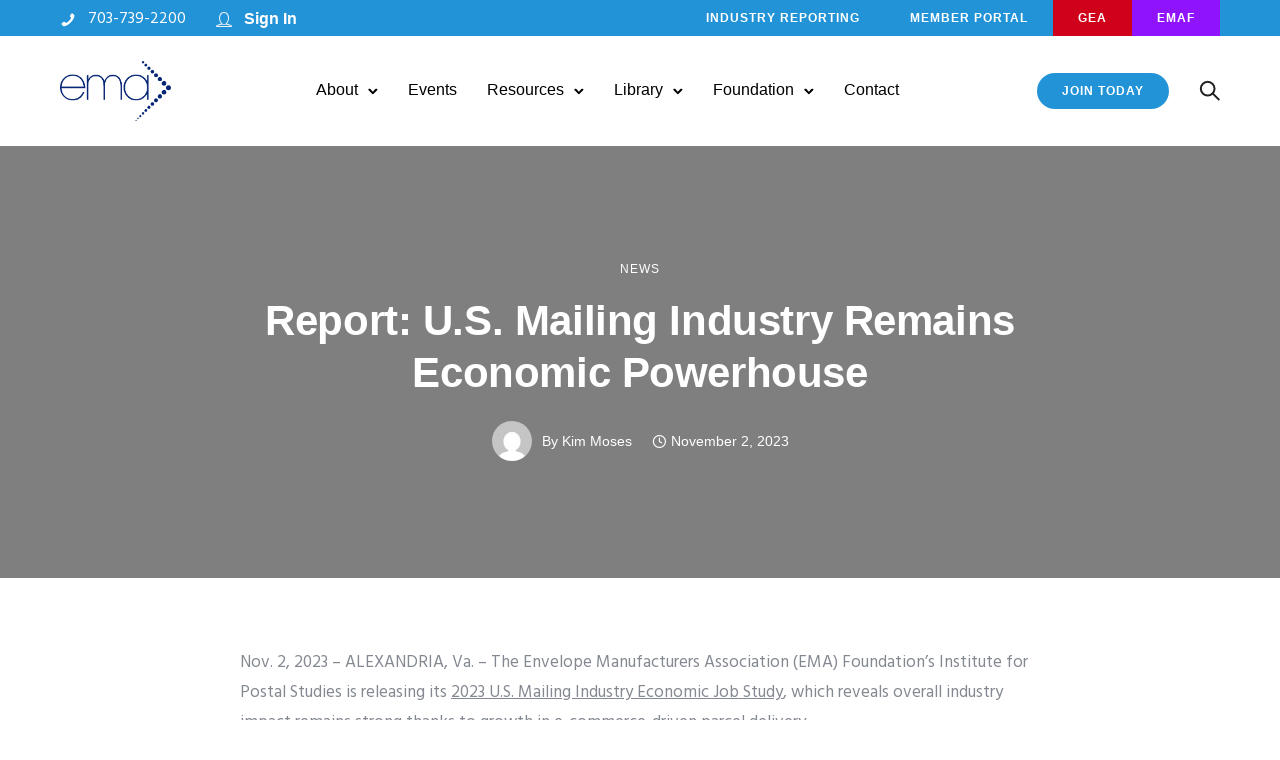

--- FILE ---
content_type: text/html; charset=UTF-8
request_url: https://www.envelope.org/blog/report-u-s-mailing-industry-remains-economic-powerhouse/
body_size: 149572
content:
<!doctype html>
<html class="no-js" lang="en-US">
<head>
	<meta charset="utf-8">
	<meta http-equiv="X-UA-Compatible" content="IE=edge,chrome=1" >
	<meta name="viewport" content="user-scalable=no, width=device-width, initial-scale=1, maximum-scale=1" />
    <meta name="apple-mobile-web-app-capable" content="yes" />
	<meta name='robots' content='index, follow, max-image-preview:large, max-snippet:-1, max-video-preview:-1' />
	<style>img:is([sizes="auto" i], [sizes^="auto," i]) { contain-intrinsic-size: 3000px 1500px }</style>
	
	<!-- This site is optimized with the Yoast SEO plugin v24.4 - https://yoast.com/wordpress/plugins/seo/ -->
	<title>Report: U.S. Mailing Industry Remains Economic Powerhouse - Envelope Manufacturers Association</title>
	<meta name="description" content="According to the mail industry jobs study by the EMA, mail accounts for approximately 7.9 million jobs and $1.9 trillion in sales revenue." />
	<link rel="canonical" href="https://www.envelope.org/blog/report-u-s-mailing-industry-remains-economic-powerhouse/" />
	<meta property="og:locale" content="en_US" />
	<meta property="og:type" content="article" />
	<meta property="og:title" content="Report: U.S. Mailing Industry Remains Economic Powerhouse - Envelope Manufacturers Association" />
	<meta property="og:description" content="According to the mail industry jobs study by the EMA, mail accounts for approximately 7.9 million jobs and $1.9 trillion in sales revenue." />
	<meta property="og:url" content="https://www.envelope.org/blog/report-u-s-mailing-industry-remains-economic-powerhouse/" />
	<meta property="og:site_name" content="Envelope Manufacturers Association" />
	<meta property="article:published_time" content="2023-11-02T13:30:35+00:00" />
	<meta property="article:modified_time" content="2025-07-16T20:14:09+00:00" />
	<meta name="author" content="Kim Moses" />
	<meta name="twitter:card" content="summary_large_image" />
	<meta name="twitter:label1" content="Written by" />
	<meta name="twitter:data1" content="Kim Moses" />
	<meta name="twitter:label2" content="Est. reading time" />
	<meta name="twitter:data2" content="3 minutes" />
	<script type="application/ld+json" class="yoast-schema-graph">{"@context":"https://schema.org","@graph":[{"@type":"Article","@id":"https://www.envelope.org/blog/report-u-s-mailing-industry-remains-economic-powerhouse/#article","isPartOf":{"@id":"https://www.envelope.org/blog/report-u-s-mailing-industry-remains-economic-powerhouse/"},"author":{"name":"Kim Moses","@id":"https://www.envelope.org/#/schema/person/ee6d06e9ef620cb3fb9da4314890bd55"},"headline":"Report: U.S. Mailing Industry Remains Economic Powerhouse","datePublished":"2023-11-02T13:30:35+00:00","dateModified":"2025-07-16T20:14:09+00:00","mainEntityOfPage":{"@id":"https://www.envelope.org/blog/report-u-s-mailing-industry-remains-economic-powerhouse/"},"wordCount":534,"commentCount":0,"publisher":{"@id":"https://www.envelope.org/#organization"},"articleSection":["News"],"inLanguage":"en-US","potentialAction":[{"@type":"CommentAction","name":"Comment","target":["https://www.envelope.org/blog/report-u-s-mailing-industry-remains-economic-powerhouse/#respond"]}]},{"@type":"WebPage","@id":"https://www.envelope.org/blog/report-u-s-mailing-industry-remains-economic-powerhouse/","url":"https://www.envelope.org/blog/report-u-s-mailing-industry-remains-economic-powerhouse/","name":"Report: U.S. Mailing Industry Remains Economic Powerhouse - Envelope Manufacturers Association","isPartOf":{"@id":"https://www.envelope.org/#website"},"datePublished":"2023-11-02T13:30:35+00:00","dateModified":"2025-07-16T20:14:09+00:00","description":"According to the mail industry jobs study by the EMA, mail accounts for approximately 7.9 million jobs and $1.9 trillion in sales revenue.","breadcrumb":{"@id":"https://www.envelope.org/blog/report-u-s-mailing-industry-remains-economic-powerhouse/#breadcrumb"},"inLanguage":"en-US","potentialAction":[{"@type":"ReadAction","target":["https://www.envelope.org/blog/report-u-s-mailing-industry-remains-economic-powerhouse/"]}]},{"@type":"BreadcrumbList","@id":"https://www.envelope.org/blog/report-u-s-mailing-industry-remains-economic-powerhouse/#breadcrumb","itemListElement":[{"@type":"ListItem","position":1,"name":"Home","item":"https://www.envelope.org/"},{"@type":"ListItem","position":2,"name":"Report: U.S. Mailing Industry Remains Economic Powerhouse"}]},{"@type":"WebSite","@id":"https://www.envelope.org/#website","url":"https://www.envelope.org/","name":"Envelope Manufacturers Association","description":"Association of Envelope Manufacturers","publisher":{"@id":"https://www.envelope.org/#organization"},"potentialAction":[{"@type":"SearchAction","target":{"@type":"EntryPoint","urlTemplate":"https://www.envelope.org/?s={search_term_string}"},"query-input":{"@type":"PropertyValueSpecification","valueRequired":true,"valueName":"search_term_string"}}],"inLanguage":"en-US"},{"@type":"Organization","@id":"https://www.envelope.org/#organization","name":"Envelope Manufacturers Association","url":"https://www.envelope.org/","logo":{"@type":"ImageObject","inLanguage":"en-US","@id":"https://www.envelope.org/#/schema/logo/image/","url":"https://www.envelope.org/wp-content/uploads/2018/09/download-3-1.png","contentUrl":"https://www.envelope.org/wp-content/uploads/2018/09/download-3-1.png","width":151,"height":28,"caption":"Envelope Manufacturers Association"},"image":{"@id":"https://www.envelope.org/#/schema/logo/image/"}},{"@type":"Person","@id":"https://www.envelope.org/#/schema/person/ee6d06e9ef620cb3fb9da4314890bd55","name":"Kim Moses","image":{"@type":"ImageObject","inLanguage":"en-US","@id":"https://www.envelope.org/#/schema/person/image/","url":"https://secure.gravatar.com/avatar/b1ce6b0eadcba03e9103ccf4a8a0b454?s=96&d=mm&r=g","contentUrl":"https://secure.gravatar.com/avatar/b1ce6b0eadcba03e9103ccf4a8a0b454?s=96&d=mm&r=g","caption":"Kim Moses"},"url":"https://www.envelope.org/blog/author/kmosesenvelope-org/"}]}</script>
	<!-- / Yoast SEO plugin. -->


<link rel='dns-prefetch' href='//unpkg.com' />
<link rel='dns-prefetch' href='//fonts.googleapis.com' />
<link rel="alternate" type="application/rss+xml" title="Envelope Manufacturers Association &raquo; Feed" href="https://www.envelope.org/feed/" />
<link rel="alternate" type="application/rss+xml" title="Envelope Manufacturers Association &raquo; Comments Feed" href="https://www.envelope.org/comments/feed/" />
<link rel="alternate" type="text/calendar" title="Envelope Manufacturers Association &raquo; iCal Feed" href="https://www.envelope.org/events/?ical=1" />
<link rel="alternate" type="application/rss+xml" title="Envelope Manufacturers Association &raquo; Report: U.S. Mailing Industry Remains Economic Powerhouse Comments Feed" href="https://www.envelope.org/blog/report-u-s-mailing-industry-remains-economic-powerhouse/feed/" />
<style type="text/css" media="all">@font-face{font-family:'Hind';font-display:block;font-style:normal;font-weight:400;font-display:swap;src:url(https://fonts.gstatic.com/s/hind/v18/5aU69_a8oxmIdGh4BDGwgDJm_A.woff2) format('woff2');unicode-range:U+0900-097F,U+1CD0-1CF9,U+200C-200D,U+20A8,U+20B9,U+20F0,U+25CC,U+A830-A839,U+A8E0-A8FF,U+11B00-11B09}@font-face{font-family:'Hind';font-display:block;font-style:normal;font-weight:400;font-display:swap;src:url(https://fonts.gstatic.com/s/hind/v18/5aU69_a8oxmIdGd4BDGwgDJm_A.woff2) format('woff2');unicode-range:U+0100-02BA,U+02BD-02C5,U+02C7-02CC,U+02CE-02D7,U+02DD-02FF,U+0304,U+0308,U+0329,U+1D00-1DBF,U+1E00-1E9F,U+1EF2-1EFF,U+2020,U+20A0-20AB,U+20AD-20C0,U+2113,U+2C60-2C7F,U+A720-A7FF}@font-face{font-family:'Hind';font-display:block;font-style:normal;font-weight:400;font-display:swap;src:url(https://fonts.gstatic.com/s/hind/v18/5aU69_a8oxmIdGl4BDGwgDI.woff2) format('woff2');unicode-range:U+0000-00FF,U+0131,U+0152-0153,U+02BB-02BC,U+02C6,U+02DA,U+02DC,U+0304,U+0308,U+0329,U+2000-206F,U+20AC,U+2122,U+2191,U+2193,U+2212,U+2215,U+FEFF,U+FFFD}</style>
<style id='classic-theme-styles-inline-css' type='text/css'>
/*! This file is auto-generated */
.wp-block-button__link{color:#fff;background-color:#32373c;border-radius:9999px;box-shadow:none;text-decoration:none;padding:calc(.667em + 2px) calc(1.333em + 2px);font-size:1.125em}.wp-block-file__button{background:#32373c;color:#fff;text-decoration:none}
</style>
<style id='global-styles-inline-css' type='text/css'>
:root{--wp--preset--aspect-ratio--square: 1;--wp--preset--aspect-ratio--4-3: 4/3;--wp--preset--aspect-ratio--3-4: 3/4;--wp--preset--aspect-ratio--3-2: 3/2;--wp--preset--aspect-ratio--2-3: 2/3;--wp--preset--aspect-ratio--16-9: 16/9;--wp--preset--aspect-ratio--9-16: 9/16;--wp--preset--color--black: #000000;--wp--preset--color--cyan-bluish-gray: #abb8c3;--wp--preset--color--white: #ffffff;--wp--preset--color--pale-pink: #f78da7;--wp--preset--color--vivid-red: #cf2e2e;--wp--preset--color--luminous-vivid-orange: #ff6900;--wp--preset--color--luminous-vivid-amber: #fcb900;--wp--preset--color--light-green-cyan: #7bdcb5;--wp--preset--color--vivid-green-cyan: #00d084;--wp--preset--color--pale-cyan-blue: #8ed1fc;--wp--preset--color--vivid-cyan-blue: #0693e3;--wp--preset--color--vivid-purple: #9b51e0;--wp--preset--gradient--vivid-cyan-blue-to-vivid-purple: linear-gradient(135deg,rgba(6,147,227,1) 0%,rgb(155,81,224) 100%);--wp--preset--gradient--light-green-cyan-to-vivid-green-cyan: linear-gradient(135deg,rgb(122,220,180) 0%,rgb(0,208,130) 100%);--wp--preset--gradient--luminous-vivid-amber-to-luminous-vivid-orange: linear-gradient(135deg,rgba(252,185,0,1) 0%,rgba(255,105,0,1) 100%);--wp--preset--gradient--luminous-vivid-orange-to-vivid-red: linear-gradient(135deg,rgba(255,105,0,1) 0%,rgb(207,46,46) 100%);--wp--preset--gradient--very-light-gray-to-cyan-bluish-gray: linear-gradient(135deg,rgb(238,238,238) 0%,rgb(169,184,195) 100%);--wp--preset--gradient--cool-to-warm-spectrum: linear-gradient(135deg,rgb(74,234,220) 0%,rgb(151,120,209) 20%,rgb(207,42,186) 40%,rgb(238,44,130) 60%,rgb(251,105,98) 80%,rgb(254,248,76) 100%);--wp--preset--gradient--blush-light-purple: linear-gradient(135deg,rgb(255,206,236) 0%,rgb(152,150,240) 100%);--wp--preset--gradient--blush-bordeaux: linear-gradient(135deg,rgb(254,205,165) 0%,rgb(254,45,45) 50%,rgb(107,0,62) 100%);--wp--preset--gradient--luminous-dusk: linear-gradient(135deg,rgb(255,203,112) 0%,rgb(199,81,192) 50%,rgb(65,88,208) 100%);--wp--preset--gradient--pale-ocean: linear-gradient(135deg,rgb(255,245,203) 0%,rgb(182,227,212) 50%,rgb(51,167,181) 100%);--wp--preset--gradient--electric-grass: linear-gradient(135deg,rgb(202,248,128) 0%,rgb(113,206,126) 100%);--wp--preset--gradient--midnight: linear-gradient(135deg,rgb(2,3,129) 0%,rgb(40,116,252) 100%);--wp--preset--font-size--small: 13px;--wp--preset--font-size--medium: 20px;--wp--preset--font-size--large: 36px;--wp--preset--font-size--x-large: 42px;--wp--preset--spacing--20: 0.44rem;--wp--preset--spacing--30: 0.67rem;--wp--preset--spacing--40: 1rem;--wp--preset--spacing--50: 1.5rem;--wp--preset--spacing--60: 2.25rem;--wp--preset--spacing--70: 3.38rem;--wp--preset--spacing--80: 5.06rem;--wp--preset--shadow--natural: 6px 6px 9px rgba(0, 0, 0, 0.2);--wp--preset--shadow--deep: 12px 12px 50px rgba(0, 0, 0, 0.4);--wp--preset--shadow--sharp: 6px 6px 0px rgba(0, 0, 0, 0.2);--wp--preset--shadow--outlined: 6px 6px 0px -3px rgba(255, 255, 255, 1), 6px 6px rgba(0, 0, 0, 1);--wp--preset--shadow--crisp: 6px 6px 0px rgba(0, 0, 0, 1);}:where(.is-layout-flex){gap: 0.5em;}:where(.is-layout-grid){gap: 0.5em;}body .is-layout-flex{display: flex;}.is-layout-flex{flex-wrap: wrap;align-items: center;}.is-layout-flex > :is(*, div){margin: 0;}body .is-layout-grid{display: grid;}.is-layout-grid > :is(*, div){margin: 0;}:where(.wp-block-columns.is-layout-flex){gap: 2em;}:where(.wp-block-columns.is-layout-grid){gap: 2em;}:where(.wp-block-post-template.is-layout-flex){gap: 1.25em;}:where(.wp-block-post-template.is-layout-grid){gap: 1.25em;}.has-black-color{color: var(--wp--preset--color--black) !important;}.has-cyan-bluish-gray-color{color: var(--wp--preset--color--cyan-bluish-gray) !important;}.has-white-color{color: var(--wp--preset--color--white) !important;}.has-pale-pink-color{color: var(--wp--preset--color--pale-pink) !important;}.has-vivid-red-color{color: var(--wp--preset--color--vivid-red) !important;}.has-luminous-vivid-orange-color{color: var(--wp--preset--color--luminous-vivid-orange) !important;}.has-luminous-vivid-amber-color{color: var(--wp--preset--color--luminous-vivid-amber) !important;}.has-light-green-cyan-color{color: var(--wp--preset--color--light-green-cyan) !important;}.has-vivid-green-cyan-color{color: var(--wp--preset--color--vivid-green-cyan) !important;}.has-pale-cyan-blue-color{color: var(--wp--preset--color--pale-cyan-blue) !important;}.has-vivid-cyan-blue-color{color: var(--wp--preset--color--vivid-cyan-blue) !important;}.has-vivid-purple-color{color: var(--wp--preset--color--vivid-purple) !important;}.has-black-background-color{background-color: var(--wp--preset--color--black) !important;}.has-cyan-bluish-gray-background-color{background-color: var(--wp--preset--color--cyan-bluish-gray) !important;}.has-white-background-color{background-color: var(--wp--preset--color--white) !important;}.has-pale-pink-background-color{background-color: var(--wp--preset--color--pale-pink) !important;}.has-vivid-red-background-color{background-color: var(--wp--preset--color--vivid-red) !important;}.has-luminous-vivid-orange-background-color{background-color: var(--wp--preset--color--luminous-vivid-orange) !important;}.has-luminous-vivid-amber-background-color{background-color: var(--wp--preset--color--luminous-vivid-amber) !important;}.has-light-green-cyan-background-color{background-color: var(--wp--preset--color--light-green-cyan) !important;}.has-vivid-green-cyan-background-color{background-color: var(--wp--preset--color--vivid-green-cyan) !important;}.has-pale-cyan-blue-background-color{background-color: var(--wp--preset--color--pale-cyan-blue) !important;}.has-vivid-cyan-blue-background-color{background-color: var(--wp--preset--color--vivid-cyan-blue) !important;}.has-vivid-purple-background-color{background-color: var(--wp--preset--color--vivid-purple) !important;}.has-black-border-color{border-color: var(--wp--preset--color--black) !important;}.has-cyan-bluish-gray-border-color{border-color: var(--wp--preset--color--cyan-bluish-gray) !important;}.has-white-border-color{border-color: var(--wp--preset--color--white) !important;}.has-pale-pink-border-color{border-color: var(--wp--preset--color--pale-pink) !important;}.has-vivid-red-border-color{border-color: var(--wp--preset--color--vivid-red) !important;}.has-luminous-vivid-orange-border-color{border-color: var(--wp--preset--color--luminous-vivid-orange) !important;}.has-luminous-vivid-amber-border-color{border-color: var(--wp--preset--color--luminous-vivid-amber) !important;}.has-light-green-cyan-border-color{border-color: var(--wp--preset--color--light-green-cyan) !important;}.has-vivid-green-cyan-border-color{border-color: var(--wp--preset--color--vivid-green-cyan) !important;}.has-pale-cyan-blue-border-color{border-color: var(--wp--preset--color--pale-cyan-blue) !important;}.has-vivid-cyan-blue-border-color{border-color: var(--wp--preset--color--vivid-cyan-blue) !important;}.has-vivid-purple-border-color{border-color: var(--wp--preset--color--vivid-purple) !important;}.has-vivid-cyan-blue-to-vivid-purple-gradient-background{background: var(--wp--preset--gradient--vivid-cyan-blue-to-vivid-purple) !important;}.has-light-green-cyan-to-vivid-green-cyan-gradient-background{background: var(--wp--preset--gradient--light-green-cyan-to-vivid-green-cyan) !important;}.has-luminous-vivid-amber-to-luminous-vivid-orange-gradient-background{background: var(--wp--preset--gradient--luminous-vivid-amber-to-luminous-vivid-orange) !important;}.has-luminous-vivid-orange-to-vivid-red-gradient-background{background: var(--wp--preset--gradient--luminous-vivid-orange-to-vivid-red) !important;}.has-very-light-gray-to-cyan-bluish-gray-gradient-background{background: var(--wp--preset--gradient--very-light-gray-to-cyan-bluish-gray) !important;}.has-cool-to-warm-spectrum-gradient-background{background: var(--wp--preset--gradient--cool-to-warm-spectrum) !important;}.has-blush-light-purple-gradient-background{background: var(--wp--preset--gradient--blush-light-purple) !important;}.has-blush-bordeaux-gradient-background{background: var(--wp--preset--gradient--blush-bordeaux) !important;}.has-luminous-dusk-gradient-background{background: var(--wp--preset--gradient--luminous-dusk) !important;}.has-pale-ocean-gradient-background{background: var(--wp--preset--gradient--pale-ocean) !important;}.has-electric-grass-gradient-background{background: var(--wp--preset--gradient--electric-grass) !important;}.has-midnight-gradient-background{background: var(--wp--preset--gradient--midnight) !important;}.has-small-font-size{font-size: var(--wp--preset--font-size--small) !important;}.has-medium-font-size{font-size: var(--wp--preset--font-size--medium) !important;}.has-large-font-size{font-size: var(--wp--preset--font-size--large) !important;}.has-x-large-font-size{font-size: var(--wp--preset--font-size--x-large) !important;}
:where(.wp-block-post-template.is-layout-flex){gap: 1.25em;}:where(.wp-block-post-template.is-layout-grid){gap: 1.25em;}
:where(.wp-block-columns.is-layout-flex){gap: 2em;}:where(.wp-block-columns.is-layout-grid){gap: 2em;}
:root :where(.wp-block-pullquote){font-size: 1.5em;line-height: 1.6;}
</style>
<link rel='stylesheet' id='wpo_min-header-0-css' href='https://www.envelope.org/wp-content/cache/wpo-minify/1763942081/assets/wpo-minify-header-f9ca6c8d.min.css' type='text/css' media='all' />
<script type="text/javascript" src="https://www.envelope.org/wp-includes/js/jquery/jquery.min.js" id="jquery-core-js"></script>
<script type="text/javascript" src="https://www.envelope.org/wp-includes/js/jquery/jquery-migrate.min.js" id="jquery-migrate-js"></script>
<script type="text/javascript" id="olp-js-extra">
/* <![CDATA[ */
var olp_local_var = {"my_saved_attachment_post_id":"0","ajaxurl":"https:\/\/www.envelope.org\/wp-admin\/admin-ajax.php"};
/* ]]> */
</script>
<script type="text/javascript" src="https://www.envelope.org/wp-content/plugins/orpheus-documents/public/js/olp-public.js" id="olp-js"></script>
<script type="text/javascript" src="https://www.envelope.org/wp-content/plugins/orpheus-documents/public/js/select2.min.js" id="olp_select2-js"></script>
<script type="text/javascript" src="https://unpkg.com/masonry-layout@4/dist/masonry.pkgd.min.js" id="olpmasonry-js"></script>
<script type="text/javascript" src="https://www.envelope.org/wp-content/plugins/typehub/public/js/webfont.min.js" id="webfontloader-js"></script>
<script type="text/javascript" id="webfontloader-js-after">
/* <![CDATA[ */
WebFont.load( { typekit: { id: '' }, })
/* ]]> */
</script>
<script type="text/javascript" src="https://www.envelope.org/wp-content/themes/exponent/js/vendor/modernizr.js" id="modernizr-js"></script>
<link rel="https://api.w.org/" href="https://www.envelope.org/wp-json/" /><link rel="alternate" title="JSON" type="application/json" href="https://www.envelope.org/wp-json/wp/v2/posts/9214" /><link rel="EditURI" type="application/rsd+xml" title="RSD" href="https://www.envelope.org/xmlrpc.php?rsd" />
<meta name="generator" content="WordPress 6.7.4" />
<link rel='shortlink' href='https://www.envelope.org/?p=9214' />
<link rel="alternate" title="oEmbed (JSON)" type="application/json+oembed" href="https://www.envelope.org/wp-json/oembed/1.0/embed?url=https%3A%2F%2Fwww.envelope.org%2Fblog%2Freport-u-s-mailing-industry-remains-economic-powerhouse%2F" />
<link rel="alternate" title="oEmbed (XML)" type="text/xml+oembed" href="https://www.envelope.org/wp-json/oembed/1.0/embed?url=https%3A%2F%2Fwww.envelope.org%2Fblog%2Freport-u-s-mailing-industry-remains-economic-powerhouse%2F&#038;format=xml" />

		<!-- GA Google Analytics @ https://m0n.co/ga -->
		<script async src="https://www.googletagmanager.com/gtag/js?id=UA-85550269-1"></script>
		<script>
			window.dataLayer = window.dataLayer || [];
			function gtag(){dataLayer.push(arguments);}
			gtag('js', new Date());
			gtag('config', 'UA-85550269-1');
		</script>

	<meta name="tec-api-version" content="v1"><meta name="tec-api-origin" content="https://www.envelope.org"><link rel="alternate" href="https://www.envelope.org/wp-json/tribe/events/v1/" /><style id="be-dynamic-css" type="text/css"> 
/****************************************************
Header Styles
*****************************************************/

.exponent-menu li a:hover,
.exponent-menu li.current-menu-item > a,
.exponent-mobile-menu li a:hover,
.exponent-mobile-menu li.current-menu-item > a,
.exponent-menu > ul > li:hover > a,
.exponent-menu .exponent-sub-menu > li:hover > a{
  color:  rgba(34,147,215,1);
}
.exponent-menu > ul > li:hover > .exponent-sub-menu-indicator svg polyline,
.exponent-menu .exponent-sub-menu > li:hover svg polyline {
  stroke : rgba(34,147,215,1);
}
/**
 * Common Styles
 */
blockquote {
  border-left: 4px solid rgba(34,147,215,1);
}
a {
  color : rgba(34,147,215,1);
}

.flickity-page-dots .dot.is-selected {
  background : rgba(34,147,215,1);
}

/**
 * Form Styles
 */ 

.exp-form-border {
  background-color : rgba(34,147,215,1);
}
.exp-form-border-with-underline .exp-form-field-active .exp-form-field-label {
   color : rgba(34,147,215,1); 
}

.exp-form-rounded input:not([type = "submit"]):focus,
.exp-form-rounded textarea:focus,
.exp-form-rounded select:focus {
   border-color : rgba(34,147,215,1);
}
.exp-form-pill input:not([type = "submit"]):focus,
.exp-form-pill textarea:focus,
.exp-form-pill select:focus {
  border-color : rgba(34,147,215,1);
}


.exp-form-pill input:not([type = "submit"]),
.exp-form-pill textarea,
.exp-form-pill select,
.exp-form-rounded input,
.exp-form-rounded textarea,
.exp-form-rounded select {
    background-color : rgba(245,246,250,1);
}

input[ type = "submit" ] {
  color : #ffffff;
  background : rgba(34,147,215,1);
}

/**
 * Posts Styles
 */


.exp-post-categories-normal a:hover,
.exp-post-title a:hover,
.exp-post-author .exp-post-author-name:hover {
    color : rgba(34,147,215,1);
}

.pages_list a {
  background: rgba(49,50,51,1);
  color: #ffffff;
}

.pages_list a:hover {
  background: rgba(34,147,215,1);
  color: #ffffff;
}

.exp-categories-post-count {
  color : rgba(34,147,215,1);
}

.exp-archive-post-count {
  color : rgba(34,147,215,1);
}

.widget_calendar tbody a {
  color : rgba(34,147,215,1);
}

.exp-read-more.exp-read-more-underlined::after {
  background : rgba(34,147,215,1);
}

.exp-posts-nav {
   padding-top : 20px;
   padding-bottom : 20px;
}

.exp-home-grid-icon {
  color : rgba(49,50,51,1);
}

.exp-read-more-underlined {
  color : rgba(49,50,51,1);
}
.exp-read-more-underlined::before {
  color : rgba(49,50,51,1);
}
.exp-read-more-underlined:hover {
  color : rgba(34,147,215,1);
}
.exp-read-more-underlined:hover::after {
  color : rgba(34,147,215,1);
}

/**
 * anchor styles
 */

  .menu-item.current-menu-item > a {
    color : rgba(34,147,215,1);
  }

 .exp-breadcrumbs a:hover,
 .widget a:hover {
   color : rgba(34,147,215,1);
 }
 .widget .tag-cloud-link:hover {
   background : rgba(34,147,215,1);
 }

.exp-post-single-footer-author {
   background : #ffffff;
}

.exp-pagination .page-numbers:not(.current):hover {
  background : rgba(245,246,250,1);
}

.exp-post-single-footer-tags .exp-term:hover,
.exp-pagination .current {
  color : #ffffff;
  background : rgba(34,147,215,1);
}
.exp-pagination .current {
  border-color:  rgba(34,147,215,1);
  box-shadow : 0 7px 14px -6px rgba(34,147,215,1);
}
.exp-pagination a:hover {
  color : rgba(34,147,215,1);
}

/**
 * Comments
 */
#cancel-comment-reply-link:hover,
.exp-comment-reply:hover {
  color : rgba(34,147,215,1);
}

/**
 * Widgets
 */
.exp-archive-post-count,
.exp-categories-post-count {
  background : rgba(245,246,250,1);
}
.exp-archive-widget-link:hover a {
  color : rgba(34,147,215,1)}
.exp-archive-widget-link:hover .exp-archive-post-count {
  background : rgba(34,147,215,1);
  color : #ffffff;
}
.exp-categories-widget-link:hover > a {
  color : rgba(34,147,215,1);
}
.exp-categories-widget-link:hover > .exp-categories-post-count {
  color : #ffffff;
  background : rgba(34,147,215,1);
}
.widget_calendar tbody a {
  background : rgba(245,246,250,1);
}
#wp-calendar caption {
  color: rgba(49,50,51,1);
}
.widget_calendar tbody a:hover {
  color : #ffffff;
  background : rgba(34,147,215,1);
}
.tagcloud .tag-cloud-link {
  background : rgba(245,246,250,1);
}
.tagcloud .tag-cloud-link:hover {
  color : #ffffff;
  background : rgba(34,147,215,1);
}

/**
 * Accordion Module
 */
.accordion-head:hover {
    color: rgba(34,147,215,1);
}

/** Loader color */
.exp-subscribe-loader-inner {
  border-color : rgba(245,246,250,1);
  border-left-color : rgba(34,147,215,1);
}

#be-themes-page-loader .style-spin{
    border: 7px solid rgba(34,147,215,0.3);
    border-top-color: rgba(34,147,215,1);
}

#be-themes-page-loader .style-ring div{
	border: 6px solid rgba(34,147,215,0.6);
	border-color:rgba(34,147,215,0.6) transparent transparent transparent;
}

#be-themes-page-loader .style-ellipsis div {
	background:rgba(34,147,215,1);
}

#be-themes-page-loader .style-ripple div {
	border: 4px solid rgba(34,147,215,1);
}

/**
 * Back to Top
 */
#be-themes-back-to-top {
   background : rgba(34,147,215,1);
   color : #ffffff;
}

/**
 * Backgrounds
 */

  body {
      background : #ffffff  }

/**
 * Entry Header
 */
  .exp-entry-header {
    background : #f5f6fa;
    color : #313233;
    padding-top : 80px;
    padding-bottom : 80px;
  }
  .exp-entry-header .exp-post-entry-title {
    color : #313233;
  }

  .exp-breadcrumbs {
    color : 1;
  }


/**
 * Search Form
 */
.search:focus ~ .exp-searchform-icon,
.exp-form-field-active .exp-searchform-icon {
    color : rgba(34,147,215,1);
}

/**
 * Woocommerce
 */

.woocommerce-orders-table a:hover {
  color : rgba(34,147,215,1);
}

.woocommerce-table--order-downloads td a:hover {
  color : rgba(34,147,215,1);
}

.exp-quick-view {
  background : rgba(34,147,215,1);
  color : #ffffff;
}

.exp-wc-price-cart-wrap .exp-add-to-cart {
  color : rgba(34,147,215,1);
}

.exp-wc-meta-value a:hover {
  color : rgba(34,147,215,1);
}

.single_add_to_cart_button {
  color : #ffffff;
  background : rgba(34,147,215,1);
}
.single_add_to_cart_button:hover {
  color : rgba(34,147,215,1);
  background : #ffffff;
  border : 1px solid rgba(34,147,215,1);
}

.wc-tabs .active {
  color : rgba(34,147,215,1);
  border-bottom : 2px solid rgba(34,147,215,1);
}

.exp-product-categories a:hover {
  color : rgba(34,147,215,1);
}

.products .exp-product-title a:hover {
  color : rgba(34,147,215,1);
}

.exp-add-to-wishlist-icon:hover,
.exp-already-in-wishlist {
  color : rgba(34,147,215,1);
}
.products .exp-already-in-wishlist-icon {
  color : rgba(34,147,215,1);
}
.exp-wc-product-info-inner .exp-add-to-wishlist:hover { 
  color : rgba(34,147,215,1);
}

.exp-wc-add-to-cart-icon:hover {
  color : rgba(34,147,215,1);
}

.exp-wc-quickview .product_title:hover {
  color : rgba(34,147,215,1);
}

.woocommerce-mini-cart__buttons a {
   color : #ffffff;
   background : rgba(34,147,215,1);
}
.woocommerce-mini-cart__buttons a:hover {
  color : rgba(34,147,215,1);
  background  : #ffffff;
  border-color : rgba(34,147,215,1);
}

.woocommerce-mini-cart__buttons .checkout {
  color : rgba(34,147,215,1);
  background  : #ffffff;
}
.woocommerce-mini-cart__buttons .checkout:hover {
  color : #ffffff;
  background : rgba(34,147,215,1);
}

.exp-wc-cart-product-title:hover {
  color : rgba(34,147,215,1);
}

.grouped_form a:hover {
  color : rgba(34,147,215,1);
}

.product-categories .cat-item a:hover {
    color: rgba(34,147,215,1);
}
.product-categories .cat-item a:hover + .count > .exp-categories-post-count {
    background: rgba(34,147,215,1);
    color : #ffffff;
}

.widget .price_slider {
  background : rgba(245,246,250,1);
}

.ui-slider-handle,
.ui-slider-range {
  border-color : rgba(34,147,215,1);
}

.price_slider_amount button {
  background : rgba(34,147,215,1);
}

.woocommerce-widget-layered-nav-list__item .count {
  color : rgba(34,147,215,1);
}
.woocommerce-widget-layered-nav-list__item .count {
  background : rgba(245,246,250,1);
}
.woocommerce-widget-layered-nav-list__item > a:hover {
  color : rgba(34,147,215,1);
}
.woocommerce-widget-layered-nav-list__item > a:hover + .count {
  background : rgba(34,147,215,1);
  color : #ffffff;
}

.widget_layered_nav_filters .chosen {
  color : #ffffff;
  background  : rgba(34,147,215,1);
}

.woocommerce-cart-form__contents .product-name a:hover,
.wishlist_table .product-name a:hover {
  color : rgba(34,147,215,1);
}

.coupon button {
  color : #ffffff;
  background : rgba(34,147,215,1);
}

button[name = "calc_shipping"] {
  color : #ffffff;
  background : rgba(34,147,215,1);
}

.cart_totals .checkout-button {
  color : #ffffff;
  background : rgba(34,147,215,1);
}

.woocommerce-form-coupon button[name = "apply_coupon"] {
  color : #ffffff;
  background : rgba(34,147,215,1);
}

.woocommerce-shipping-fields input:focus,
.woocommerce-billing-fields input:focus,
.woocommerce-form-login input:focus,
.woocommerce-form-register input:focus,
.woocommerce-form-coupon input:focus,
.woocommerce-address-fields input:focus, 
.woocommerce-EditAccountForm input:focus {
  border-color : rgba(34,147,215,1);
}

.woocommerce-additional-fields textarea:focus {
  border-color : rgba(34,147,215,1); 
}

button[name = "woocommerce_checkout_place_order"] {
  color : #ffffff;
  background : rgba(34,147,215,1);
}

.woocommerce-table--order-details .product-name a:hover {
    color : rgba(34,147,215,1);
}

.woocommerce-MyAccount-navigation-link:hover {
  color : rgba(34,147,215,1);
}

.woocommerce-orders-table .woocommerce-orders-table__cell-order-number a {
  color : rgba(34,147,215,1);
}

.woocommerce-account .woocommerce-Address-title a {
  color : rgba(34,147,215,1);
}

.woocommerce-review__verified.verified {
    background : rgba(245,246,250,1);
}

.woocommerce-form-login button[name="login"],
.woocommerce-form-register button[name="register"] {
  color : #ffffff;
  background : rgba(34,147,215,1);
}

.woocommerce-address-fields button[name = "save_address"],
.woocommerce-EditAccountForm button[name = "save_account_details"] {
  color : #ffffff;
  background : rgba(34,147,215,1);
}

.woocommerce-form-coupon-toggle .showcoupon,
.woocommerce-form-login-toggle .showlogin,
.lost_password a,
.exp-wc-product-share-icons .custom-share-button,
.yith-wcwl-share a {
  color : rgba(49,50,51,1);
}

.exponent-cart-count {
  background : rgba(34,147,215,1);
  color : #ffffff;
}

/**
 * Portfolio details btn
 */
.be-portfolio-details .mediumbtn {
  background: rgba(34,147,215,1);
  color:#ffffff;
}

.home-grid-icon:hover span {
  background : rgba(34,147,215,1);
} </style><style rel="stylesheet" id="typehub-output">h1,.h1{font-family:"Proxima Nova",-apple-system,BlinkMacSystemFont,'Segoe UI',Roboto,Oxygen-Sans,Ubuntu,Cantarell,'Helvetica Neue',sans-serif;font-weight:600;font-style:normal;font-size:50px;text-transform:none;letter-spacing:-0.005em;line-height:62px;color:#3E4249}h2,.h2{font-family:"Proxima Nova",-apple-system,BlinkMacSystemFont,'Segoe UI',Roboto,Oxygen-Sans,Ubuntu,Cantarell,'Helvetica Neue',sans-serif;font-weight:600;font-style:normal;font-size:42px;text-transform:none;letter-spacing:0;line-height:54px;color:#3E4249}h3,.h3{font-family:"Proxima Nova",-apple-system,BlinkMacSystemFont,'Segoe UI',Roboto,Oxygen-Sans,Ubuntu,Cantarell,'Helvetica Neue',sans-serif;font-weight:600;font-style:normal;font-size:34px;text-transform:none;letter-spacing:-0.003em;line-height:46px;color:rgba(49,50,51,1)}h4,.h4{font-family:"Proxima Nova",-apple-system,BlinkMacSystemFont,'Segoe UI',Roboto,Oxygen-Sans,Ubuntu,Cantarell,'Helvetica Neue',sans-serif;font-weight:600;font-style:normal;font-size:26px;text-transform:none;letter-spacing:0;line-height:38px;color:rgba(49,50,51,1)}h5,.exp-wc-cart-collaterals-inner .cart_totals h2,.woocommerce-billing-fields h3,.exp-wc-cart-title,#ship-to-different-address,.woocommerce-customer-details .woocommerce-column__title,.woocommerce-account.woocommerce-edit-address h3,#order_review_heading,.exp-posts-nav-post-title,.h5{font-family:"Proxima Nova",-apple-system,BlinkMacSystemFont,'Segoe UI',Roboto,Oxygen-Sans,Ubuntu,Cantarell,'Helvetica Neue',sans-serif;font-weight:600;font-style:normal;font-size:18px;text-transform:none;letter-spacing:-0.01em;line-height:30px;color:rgba(49,50,51,1)}h6,.testimonial-author-role.h6-font,.menu-card-title,.menu-card-item-price,.slider-counts,.woocommerce-mini-cart__total strong,.variations .label,.exp-wc-meta-label,.exp-wc-shop-attribute-label,.cart_totals h2,.woocommerce-orders-table th,.upsells>h2,.related>h2,.woocommerce-table--order-details thead th,.woocommerce-orders-table a,.wc_payment_method label,.woocommerce-checkout-review-order thead th,.wishlist_table th,.exp-wc-product-share-label,.yith-wcwl-share-title,.woocommerce-Reviews #reply-title,.woocommerce-checkout-review-order tfoot .woocommerce-Price-amount,.stock,.woocommerce-table--order-details tfoot .woocommerce-Price-amount,.woocommerce-Address-title a,.wc-tabs,.exp-wc-review-author,a.bbp-forum-title,#bbpress-forums fieldset.bbp-form label,.bbp-topic-title a.bbp-topic-permalink,#bbpress-forums ul.forum-titles li,#bbpress-forums ul.bbp-replies li.bbp-header,.h6{font-family:"Proxima Nova",-apple-system,BlinkMacSystemFont,'Segoe UI',Roboto,Oxygen-Sans,Ubuntu,Cantarell,'Helvetica Neue',sans-serif;font-weight:600;font-style:normal;font-size:16px;text-transform:none;letter-spacing:-0.01px;line-height:26px;color:rgba(49,50,51,1)}body,.special-heading-wrap .caption-wrap .body-font,.body{font-family:"Hind",-apple-system,BlinkMacSystemFont,'Segoe UI',Roboto,Oxygen-Sans,Ubuntu,Cantarell,'Helvetica Neue',sans-serif;font-weight:400;font-style:normal;font-size:17px;text-transform:none;letter-spacing:0;line-height:30px;color:rgba(132,137,145,1)}.exp-countdown-wrap .countdown-amount{font-family:"Proxima Nova",-apple-system,BlinkMacSystemFont,'Segoe UI',Roboto,Oxygen-Sans,Ubuntu,Cantarell,'Helvetica Neue',sans-serif;font-size:50px;line-height:2;letter-spacing:0;font-weight:400;font-style:normal}.exp-countdown-wrap .countdown-period{font-family:"Proxima Nova",-apple-system,BlinkMacSystemFont,'Segoe UI',Roboto,Oxygen-Sans,Ubuntu,Cantarell,'Helvetica Neue',sans-serif;font-size:15px;line-height:1.7em;letter-spacing:0;font-weight:400;font-style:normal;text-transform:none}.widget_recent_comments a,.widget_rss .rsswidget,.widget_rss cite,.cart_totals th,.woocommerce-checkout-review-order-table tfoot th,.woocommerce-table--order-details tfoot th,.exp-recent-posts-widget-post-title,.widget_recent_entries a,.h7{font-family:"Proxima Nova",-apple-system,BlinkMacSystemFont,'Segoe UI',Roboto,Oxygen-Sans,Ubuntu,Cantarell,'Helvetica Neue',sans-serif;font-weight:600;font-style:normal;font-size:15px;text-transform:none;letter-spacing:-0.02em;line-height:22px;color:rgba(49,50,51,1)}.h8{font-family:"Proxima Nova",-apple-system,BlinkMacSystemFont,'Segoe UI',Roboto,Oxygen-Sans,Ubuntu,Cantarell,'Helvetica Neue',sans-serif;font-weight:600;font-style:normal;font-size:13px;text-transform:none;letter-spacing:0;line-height:18px;color:rgba(132,137,145,1)}.exp-posts-nav-post-location,.exp-read-more-underlined,.pages_list a,.h9{font-family:"Proxima Nova",-apple-system,BlinkMacSystemFont,'Segoe UI',Roboto,Oxygen-Sans,Ubuntu,Cantarell,'Helvetica Neue',sans-serif;font-weight:600;font-style:normal;font-size:12px;text-transform:uppercase;letter-spacing:1px;line-height:14px;color:rgba(49,50,51,0.5)}.body_1{font-family:"Hind",-apple-system,BlinkMacSystemFont,'Segoe UI',Roboto,Oxygen-Sans,Ubuntu,Cantarell,'Helvetica Neue',sans-serif;font-weight:400;font-style:normal;font-size:16px;text-transform:none;letter-spacing:0;line-height:24px;color:rgba(132,137,145,1)}.body_2{font-family:"Hind",-apple-system,BlinkMacSystemFont,'Segoe UI',Roboto,Oxygen-Sans,Ubuntu,Cantarell,'Helvetica Neue',sans-serif;font-weight:400;font-style:normal;font-size:20px;text-transform:none;letter-spacing:0;line-height:32px;color:rgba(132,137,145,1)}blockquote,.quote{font-family:"Proxima Nova",-apple-system,BlinkMacSystemFont,'Segoe UI',Roboto,Oxygen-Sans,Ubuntu,Cantarell,'Helvetica Neue',sans-serif;font-weight:400;font-style:normal;font-size:22px;text-transform:none;letter-spacing:0;line-height:34px;color:rgba(49,50,51,1)}.exp-post-entry-title{font-family:"Proxima Nova",-apple-system,BlinkMacSystemFont,'Segoe UI',Roboto,Oxygen-Sans,Ubuntu,Cantarell,'Helvetica Neue',sans-serif;font-weight:600;font-style:normal;font-size:35px;text-transform:none;letter-spacing:-0.003px;line-height:48px;color:rgba(49,50,51,1)}.exp-posts-nav-post-title{font-size:18px;line-height:28px;font-family:"Proxima Nova",-apple-system,BlinkMacSystemFont,'Segoe UI',Roboto,Oxygen-Sans,Ubuntu,Cantarell,'Helvetica Neue',sans-serif;font-weight:600;font-style:normal;text-transform:none;letter-spacing:0;color:#313233}.tatsu-button,input[type = "submit"],button[type="submit"],.cart_totals a.checkout-button{font-family:"Proxima Nova",-apple-system,BlinkMacSystemFont,'Segoe UI',Roboto,Oxygen-Sans,Ubuntu,Cantarell,'Helvetica Neue',sans-serif;font-weight:600;font-style:normal}.smallbtn,.exp-success-message__content a{font-size:12px;line-height:12px;letter-spacing:1px;text-transform:uppercase}.mediumbtn,input[type = "submit"],div.wpforms-container-full .wpforms-form .wpforms-submit-container button[type=submit],.woocommerce-mini-cart__buttons a,.woocommerce-address-fields button[name = "save_address"],.woocommerce-EditAccountForm button[name = "save_account_details"],.exp-quick-view,.single_add_to_cart_button,.coupon button,button[name = "calc_shipping"],.woocommerce-form-coupon button[name = "apply_coupon"],.woocommerce-form-login button[name="login"],.woocommerce-form-register button[name="register"]{font-size:12px;line-height:12px;letter-spacing:1px;text-transform:uppercase}.largebtn,.cart_totals .checkout-button,button[name = "woocommerce_checkout_place_order"]{font-size:14px;line-height:14px;letter-spacing:1px;text-transform:uppercase}.x-largebtn{font-size:15px;line-height:15px;letter-spacing:1px;text-transform:uppercase}.tatsu-button-wrap.blockbtn .tatsu-button,.tatsu-button.blockbtn{font-size:15px;line-height:1;letter-spacing:1px;text-transform:uppercase}.tatsu-animated-link-inner{font-family:"Proxima Nova",-apple-system,BlinkMacSystemFont,'Segoe UI',Roboto,Oxygen-Sans,Ubuntu,Cantarell,'Helvetica Neue',sans-serif;font-size:13px;line-height:1.7em;color:rgba(49,50,51,1);letter-spacing:1px;font-weight:600;font-style:normal;text-transform:uppercase}.exp-form input:not([type = "submit"]),.exp-form textarea,.exp-form select,input,select,textarea,.select2-container--default .select2-selection--single .select2-selection__rendered,.select2-container--default .select2-selection--single .select2-selection__rendered{font-family:"Proxima Nova",-apple-system,BlinkMacSystemFont,'Segoe UI',Roboto,Oxygen-Sans,Ubuntu,Cantarell,'Helvetica Neue',sans-serif;color:rgba(49,50,51,1);font-size:15px;font-weight:500;font-style:normal;letter-spacing:0;line-height:1.7em;text-transform:none}.exp-form label,.exp-form ::-webkit-input-placeholder,.exp-searchform-icon{font-family:"Proxima Nova",-apple-system,BlinkMacSystemFont,'Segoe UI',Roboto,Oxygen-Sans,Ubuntu,Cantarell,'Helvetica Neue',sans-serif;color:rgba(49,50,51,0.4);font-size:15px;font-weight:500;font-style:normal;letter-spacing:0;line-height:1.7em;text-transform:none}.exp-posts-loop .exp-post-title{font-family:"Proxima Nova",-apple-system,BlinkMacSystemFont,'Segoe UI',Roboto,Oxygen-Sans,Ubuntu,Cantarell,'Helvetica Neue',sans-serif;font-size:26px;font-weight:600;font-style:normal;line-height:38px;color:rgba(49,50,51,1);letter-spacing:0;text-transform:none}.be-grid .exp-post-title{font-family:"Proxima Nova",-apple-system,BlinkMacSystemFont,'Segoe UI',Roboto,Oxygen-Sans,Ubuntu,Cantarell,'Helvetica Neue',sans-serif;font-size:24px;font-weight:600;font-style:normal;line-height:36px;color:rgba(49,50,51,1);letter-spacing:0;text-transform:none}.exp-posts-loop .exp-post-content{font-family:"Hind",-apple-system,BlinkMacSystemFont,'Segoe UI',Roboto,Oxygen-Sans,Ubuntu,Cantarell,'Helvetica Neue',sans-serif;font-size:16px;line-height:28px;color:rgba(132,137,145,1);letter-spacing:0;font-weight:400;font-style:normal;text-transform:none}.exp-posts-loop .exp-post-categories,.exp-posts-loop.exp-posts-loop-style3 .exp-post-categories-labeled,.exp-posts-loop.exp-posts-loop-style7 .exp-post-categories-labeled{font-family:"Proxima Nova",-apple-system,BlinkMacSystemFont,'Segoe UI',Roboto,Oxygen-Sans,Ubuntu,Cantarell,'Helvetica Neue',sans-serif;font-size:11px;line-height:1em;text-transform:uppercase;color:rgba(51,143,250,1);letter-spacing:1px;font-weight:500;font-style:normal}.exp-posts-loop .exp-post-author{font-family:"Proxima Nova",-apple-system,BlinkMacSystemFont,'Segoe UI',Roboto,Oxygen-Sans,Ubuntu,Cantarell,'Helvetica Neue',sans-serif;font-size:13px;line-height:1em;color:rgba(49,50,51,0.5);letter-spacing:0;font-weight:500;font-style:normal;text-transform:capitalize}.exp-posts-loop .exp-post-date,.exp-posts-loop .exp-post-date-with-icon{font-family:"Proxima Nova",-apple-system,BlinkMacSystemFont,'Segoe UI',Roboto,Oxygen-Sans,Ubuntu,Cantarell,'Helvetica Neue',sans-serif;font-size:13px;line-height:1;color:rgba(49,50,51,0.5);letter-spacing:0;font-weight:500;font-style:normal;text-transform:none}.exp-recent-posts .exp-post-title{font-family:"Proxima Nova",-apple-system,BlinkMacSystemFont,'Segoe UI',Roboto,Oxygen-Sans,Ubuntu,Cantarell,'Helvetica Neue',sans-serif;font-size:22px;font-weight:600;font-style:normal;line-height:32px;color:rgba(49,50,51,1);letter-spacing:0;text-transform:none}.exp-featured-posts .exp-post-title{font-family:"Proxima Nova",-apple-system,BlinkMacSystemFont,'Segoe UI',Roboto,Oxygen-Sans,Ubuntu,Cantarell,'Helvetica Neue',sans-serif;font-size:42px;font-weight:600;font-style:normal;line-height:56px;color:rgba(49,50,51,1);letter-spacing:0;text-transform:none}.exp-related-posts .exp-post-title{font-family:"Proxima Nova",-apple-system,BlinkMacSystemFont,'Segoe UI',Roboto,Oxygen-Sans,Ubuntu,Cantarell,'Helvetica Neue',sans-serif;font-size:24px;font-weight:600;font-style:normal;line-height:35px;color:rgba(49,50,51,1);letter-spacing:0;text-transform:none}.exp-post-single-header .exp-post-title,.exp-category-header-title{font-family:"Proxima Nova",-apple-system,BlinkMacSystemFont,'Segoe UI',Roboto,Oxygen-Sans,Ubuntu,Cantarell,'Helvetica Neue',sans-serif;font-size:42px;font-weight:600;font-style:normal;line-height:52px;color:rgba(49,50,51,1);letter-spacing:-0.01em;text-transform:none}.exp-post-single-content{font-family:"Hind",-apple-system,BlinkMacSystemFont,'Segoe UI',Roboto,Oxygen-Sans,Ubuntu,Cantarell,'Helvetica Neue',sans-serif;font-size:17px;line-height:30px;color:rgba(132,137,145,1);letter-spacing:0;font-weight:400;font-style:normal;text-transform:none}.exp-post-single-header .exp-post-categories{font-family:"Proxima Nova",-apple-system,BlinkMacSystemFont,'Segoe UI',Roboto,Oxygen-Sans,Ubuntu,Cantarell,'Helvetica Neue',sans-serif;font-size:12px;line-height:1;color:rgba(49,50,51,0.5);text-transform:uppercase;letter-spacing:1px;font-weight:500;font-style:normal}.exp-post-single-header .exp-post-author{font-family:"Proxima Nova",-apple-system,BlinkMacSystemFont,'Segoe UI',Roboto,Oxygen-Sans,Ubuntu,Cantarell,'Helvetica Neue',sans-serif;font-size:14px;line-height:1;color:rgba(49,50,51,0.5);letter-spacing:0;font-weight:500;font-style:normal;text-transform:capitalize}.exp-post-single-header .exp-post-date,.exp-post-single-header .exp-post-date-with-icon{font-family:"Proxima Nova",-apple-system,BlinkMacSystemFont,'Segoe UI',Roboto,Oxygen-Sans,Ubuntu,Cantarell,'Helvetica Neue',sans-serif;font-size:14px;line-height:1;color:rgba(49,50,51,0.5);letter-spacing:0;font-weight:500;font-style:normal;text-transform:none}.exp-post-single-footer-author-name{font-family:"Proxima Nova",-apple-system,BlinkMacSystemFont,'Segoe UI',Roboto,Oxygen-Sans,Ubuntu,Cantarell,'Helvetica Neue',sans-serif;font-size:18px;line-height:25px;color:rgba(49,50,51,1);letter-spacing:0;font-weight:600;font-style:normal;text-transform:none}.exp-post-single-footer-author-description{font-family:"Hind",-apple-system,BlinkMacSystemFont,'Segoe UI',Roboto,Oxygen-Sans,Ubuntu,Cantarell,'Helvetica Neue',sans-serif;font-size:16px;line-height:26px;color:rgba(132,137,145,1);letter-spacing:0;font-weight:400;font-style:normal;text-transform:none}.exp-sidebar h6{font-family:"Proxima Nova",-apple-system,BlinkMacSystemFont,'Segoe UI',Roboto,Oxygen-Sans,Ubuntu,Cantarell,'Helvetica Neue',sans-serif;font-size:16px;font-weight:600;font-style:normal;line-height:25px;text-transform:none;color:rgba(49,50,51,1);letter-spacing:0}.exp-sidebar{font-family:"Hind",-apple-system,BlinkMacSystemFont,'Segoe UI',Roboto,Oxygen-Sans,Ubuntu,Cantarell,'Helvetica Neue',sans-serif;font-size:16px;font-weight:400;font-style:normal;line-height:28px;text-transform:none;color:rgba(132,137,145,1);letter-spacing:0}.products .exp-product-title,.grouped_form a,.woocommerce-cart-form__contents .product-name a,.wishlist_table .product-name a,.woocommerce-checkout-review-order td.product-name,.woocommerce-table--order-details td.product-name,.exp-wc-cart-product-title{font-family:"Proxima Nova",-apple-system,BlinkMacSystemFont,'Segoe UI',Roboto,Oxygen-Sans,Ubuntu,Cantarell,'Helvetica Neue',sans-serif;font-size:18px;font-weight:600;font-style:normal;line-height:30px;text-transform:none;color:rgba(49,50,51,1);letter-spacing:0}.products .exp-wc-loop-price,.woocommerce-mini-cart__total .woocommerce-Price-amount,.grouped_form .woocommerce-Price-amount,.woocommerce-table--order-details td.woocommerce-table__product-total,.woocommerce-cart-form__contents .product-subtotal,.woocommerce-checkout-review-order td.product-total{font-family:"Proxima Nova",-apple-system,BlinkMacSystemFont,'Segoe UI',Roboto,Oxygen-Sans,Ubuntu,Cantarell,'Helvetica Neue',sans-serif;font-size:16px;font-weight:500;font-style:normal;line-height:18px;text-transform:none;color:rgba(49,50,51,1);letter-spacing:0}.products .exp-wc-loop-price del,.grouped_form del .woocommerce-Price-amount{font-size:16px;font-weight:400;font-style:normal;line-height:1em;text-transform:none;color:rgba(49,50,51,0.5);letter-spacing:0}.products .exp-product-categories{font-family:"Proxima Nova",-apple-system,BlinkMacSystemFont,'Segoe UI',Roboto,Oxygen-Sans,Ubuntu,Cantarell,'Helvetica Neue',sans-serif;font-size:11px;font-weight:600;font-style:normal;line-height:15px;text-transform:uppercase;color:rgba(49,50,51,0.5);letter-spacing:1px}.products .exp-wc-price-cart-wrap .exp-add-to-cart{font-family:"Proxima Nova",-apple-system,BlinkMacSystemFont,'Segoe UI',Roboto,Oxygen-Sans,Ubuntu,Cantarell,'Helvetica Neue',sans-serif;font-size:12px;line-height:12px;letter-spacing:1px;font-weight:400;font-style:normal}.products .onsale{font-family:"Proxima Nova",-apple-system,BlinkMacSystemFont,'Segoe UI',Roboto,Oxygen-Sans,Ubuntu,Cantarell,'Helvetica Neue',sans-serif;font-size:11px;font-weight:500;font-style:normal;text-transform:uppercase;letter-spacing:1px}.product_title{font-family:"Proxima Nova",-apple-system,BlinkMacSystemFont,'Segoe UI',Roboto,Oxygen-Sans,Ubuntu,Cantarell,'Helvetica Neue',sans-serif;font-size:35px;font-weight:600;font-style:normal;line-height:48px;text-transform:none;color:#313233;letter-spacing:0}.exp-wc-single-price,.woocommerce-variation-price{font-family:"Proxima Nova",-apple-system,BlinkMacSystemFont,'Segoe UI',Roboto,Oxygen-Sans,Ubuntu,Cantarell,'Helvetica Neue',sans-serif;font-size:26px;font-weight:500;font-style:normal;line-height:35px;text-transform:none;color:#313233;letter-spacing:0}.exp-wc-single-price del{font-family:"Proxima Nova",-apple-system,BlinkMacSystemFont,'Segoe UI',Roboto,Oxygen-Sans,Ubuntu,Cantarell,'Helvetica Neue',sans-serif;font-size:22px;font-weight:500;font-style:normal;line-height:35px;text-transform:none;color:rgba(49,50,51,0.5);letter-spacing:0}.exp-wc-meta-value{font-family:"Hind",-apple-system,BlinkMacSystemFont,'Segoe UI',Roboto,Oxygen-Sans,Ubuntu,Cantarell,'Helvetica Neue',sans-serif;font-size:16px;font-weight:400;font-style:normal;line-height:28px;text-transform:none;color:rgba(132,137,145,1);letter-spacing:0}.thumb-title-wrap .thumb-title,.full-screen-portfolio-overlay-title{font-size:18px;line-height:30px;font-family:"Proxima Nova",-apple-system,BlinkMacSystemFont,'Segoe UI',Roboto,Oxygen-Sans,Ubuntu,Cantarell,'Helvetica Neue',sans-serif;font-weight:600;font-style:normal;text-transform:none;letter-spacing:0}.thumb-title-wrap .portfolio-item-cats{font-size:12px;line-height:17px;text-transform:uppercase;letter-spacing:1px}h6.gallery-side-heading{font-size:16px;line-height:24px;font-family:"Proxima Nova",-apple-system,BlinkMacSystemFont,'Segoe UI',Roboto,Oxygen-Sans,Ubuntu,Cantarell,'Helvetica Neue',sans-serif;font-weight:600;font-style:normal;text-transform:none;letter-spacing:0}.be-portfolio-details .gallery-side-heading-wrap p{font-size:16px;line-height:24px;font-family:"Hind",-apple-system,BlinkMacSystemFont,'Segoe UI',Roboto,Oxygen-Sans,Ubuntu,Cantarell,'Helvetica Neue',sans-serif;font-weight:400;font-style:normal;text-transform:none;letter-spacing:0}.be-portfolio-wrap .portfolio-filter_item{color:rgba(49,50,51,1);font-size:12px;line-height:30px;font-family:"Proxima Nova",-apple-system,BlinkMacSystemFont,'Segoe UI',Roboto,Oxygen-Sans,Ubuntu,Cantarell,'Helvetica Neue',sans-serif;font-weight:600;font-style:normal;text-transform:uppercase;letter-spacing:1px}@media only screen and (max-width:1377px){}@media only screen and (min-width:768px) and (max-width:1024px){h1,.h1{font-size:40px;line-height:50px}}@media only screen and (max-width:767px){h1,.h1{font-size:36px;line-height:48px}h2,.h2{font-size:32px;line-height:44px}h3,.h3{font-size:30px;line-height:42px}h4,.h4{font-size:24px;line-height:36px}}</style><script>jQuery(document).ready(function(){jQuery(`.tribe-events-calendar-list__event-header`).each(function(){var link = jQuery(this).find(`a`).attr(`href`);jQuery(this).append(`<div class="tatsu-module tatsu-normal-button tatsu-button-wrap align-block block-right tatsu-TrslZUAcR" style="order:4;"><a class="tatsu-shortcode mediumbtn tatsu-button left-icon circular bg-animation-none  " href="`+link+`" style="" aria-label="More Information" data-gdpr-atts="{}">More Information</a><style>.tatsu-TrslZUAcR .tatsu-button{background-color: rgba(34,147,215,1);color: #ffffff ;}</style></div>`);});});</script><style rel="stylesheet" id="colorhub-output">.swatch-red, .swatch-red a{color:#f44336;}.swatch-pink, .swatch-pink a{color:#E91E63;}.swatch-purple, .swatch-purple a{color:#9C27B0;}.swatch-deep-purple, .swatch-deep-purple a{color:#673AB7;}.swatch-indigo, .swatch-indigo a{color:#3F51B5;}.swatch-blue, .swatch-blue a{color:#2196F3;}.swatch-light-blue, .swatch-light-blue a{color:#03A9F4;}.swatch-cyan, .swatch-cyan a{color:#00BCD4;}.swatch-teal, .swatch-teal a{color:#009688;}.swatch-green, .swatch-green a{color:#4CAF50;}.swatch-light-green, .swatch-light-green a{color:#8BC34A;}.swatch-lime, .swatch-lime a{color:#CDDC39;}.swatch-yellow, .swatch-yellow a{color:#FFEB3B;}.swatch-amber, .swatch-amber a{color:#FFC107;}.swatch-orange, .swatch-orange a{color:#FF9800;}.swatch-deep-orange, .swatch-deep-orange a{color:#FF5722;}.swatch-brown, .swatch-brown a{color:#795548;}.swatch-grey, .swatch-grey a{color:#9E9E9E;}.swatch-blue-grey, .swatch-blue-grey a{color:#607D8B;}.swatch-white, .swatch-white a{color:#ffffff;}.swatch-black, .swatch-black a{color:#000000;}.swatch-rJvca3_Fm, .swatch-rJvca3_Fm a{color:rgba(255,255,255,0.8);}.palette-0, .palette-0 a{color:rgba(34,147,215,1);}.palette-1, .palette-1 a{color:#ffffff;}.palette-2, .palette-2 a{color:rgba(49,50,51,1);}.palette-3, .palette-3 a{color:rgba(136,136,136,1);}.palette-4, .palette-4 a{color:rgba(245,246,250,1);}</style>		<style type="text/css" id="wp-custom-css">
			.tatsu-menu li:not(.mega-menu) .tatsu-sub-menu {
	width: auto !important;
	min-width: 200px !important;
}


@media only screen and (max-width: 767px){
	.tatsu-row .tatsu-row-wrap:not(tatsu-no-gutter) > .tatsu-row > .tatsu-column {
	    padding: 0 10px !important;
	}	
	.tatsu-row .tatsu-row-wrap:not(tatsu-no-gutter) > .tatsu-row{
		margin: 0 -10px !important;
	}
}

.tatsu-fymr7igemyy8cvi.tatsu-menu .tatsu-sub-menu li svg polyline {
	color: #313233 !important;
}

.tribe-events-header, .tribe-events-calendar-list-nav, .tribe-events-c-ical, .tribe-events-calendar-list__month-separator, .tribe-events-calendar-list__event-date-tag-datetime, .tribe-events-calendar-list__event-date-tag {
	display: none !important;
}

.tribe-events-calendar-list__event-details {
	width: 100% !important;
}

.tribe-events-calendar-list__event-header {
	display: grid !important;
	grid-template-columns: repeat(4, 1fr);
}

.tribe-events-calendar-list__event-header > div {
	order: 2;
}

.tribe-events-calendar-list__event-header address {
	order: 3;
}
.tribe-events-calendar-list__event-header h3 {
	order: 1;
	font-size: 18px;
	font-weight:600;
	line-height:30px;
}

.tribe-events-calendar-list__event-header h3 a {
	text-decoration:none;
	color: rgba(49,50,51,1);
	pointer-events: none !important;
}

.tribe-common-l-container {
	background-color: #f5f6fa;
	margin: 40px auto !important;
	border-radius: 10px;
	padding: 50px !important;
	min-height: 0 !important;
	max-width: 1160px !important;
}

.tribe-common-l-container .tribe-events-calendar-list > div:nth-child(4n+2) {
	background-color: white;
}

.tribe-events-calendar-list__event-row {
	padding: 15px !important;
	border-radius: 5px;
	margin: 0 !important;
}

.single-tribe_events .tribe-events-before-html, .tribe-events-back, #tribe-events-header, .tribe-events-cal-links, #tribe-events-footer {
	display: none !important;
}

#tribe-events {
	max-width: 1160px !important;
	margin: auto;
}

.tribe-events-single-section {
	display:flex;
}

.tribe-events-single-section > div {
	flex-grow: 1;
}		</style>
		                <style id = "tatsu-header-style">
                    .tatsu-header-col  .smallbtn {
padding: 12px 25px !important;
}

body.logged-in .hide-logged-in { display: none }
                </style>
            </head>
<body class="post-template-default single single-post postid-9214 single-format-standard wp-custom-logo tribe-no-js page-template-home-envelope-public_html-wp-content-themes-exponent-page-php" data-be-page-template = 'page' >
	
	<div id="tatsu-header-container"><div id="tatsu-header-wrap" class="smart sticky   "><div class="tatsu-header  default sticky-hidden apply-color-scheme tatsu-fymr7ig4471lzfwg "  data-padding='{"d":"0px 0px 0px 0px"}' data-sticky-padding='{"d":"30"}' ><div class="tatsu-header-row tatsu-wrap"><div class="tatsu-header-col tatsu-fymr7ig46heh001w  tatsu-hide-mobile tatsu-hide-tablet " ><style>.tatsu-fymr7ig46heh001w.tatsu-header-col{flex-basis: 51%;justify-content: flex-start;align-items: center;}.tatsu-fymr7ig46heh001w.tatsu-slide-menu-col{justify-content: center;align-items: flex-start;}.tatsu-fymr7ig46heh001w{margin: 0px 0px -2px 0px;}@media only screen and (max-width:1377px) {.tatsu-fymr7ig46heh001w.tatsu-header-col{flex-basis: 50%;}}@media only screen and (min-width:768px) and (max-width: 1024px) {.tatsu-fymr7ig46heh001w.tatsu-header-col{flex-basis: 54%;}}@media only screen and (max-width: 767px) {.tatsu-fymr7ig46heh001w.tatsu-header-col{flex-basis: 100%;justify-content: center;}}</style>            <div  class = "tatsu-module tatsu-icon_card  tatsu-fymr7ig48wd4v84d   tatsu-icon_card-type-icon tatsu-icon_card-style1 tatsu-icon_card-align-left tatsu-icon_card-vertical-align-center tatsu-icon_tiny" >
                <style>.tatsu-fymr7ig48wd4v84d .tatsu-icon{color: #ffffff ;}.tatsu-fymr7ig48wd4v84d .tatsu-icon_card-title{color: #ffffff ;}.tatsu-fymr7ig48wd4v84d.tatsu-module{margin: 0px 30px 0px 0px;}</style>                                    <div class = "tatsu-icon_card-icon ">
                                                    <i aria-label = "  phone" class = "tatsu-icon tatsu-icon-phone">
                            </i>
                                            </div>
                                                    <div class = "tatsu-icon_card-title-caption">
                                                    <div class = "tatsu-icon_card-title body_1">
							                                <a href = "#">
                                    703-739-2200                                </a>
							                            </div>
                                                                    </div>
                            </div>
                <div  class = "tatsu-module tatsu-icon_card  tatsu-3ANF9r9MH  hide-logged-in tatsu-icon_card-type-icon tatsu-icon_card-style1 tatsu-icon_card-align-left tatsu-icon_card-vertical-align-center tatsu-icon_tiny" >
                <style>.tatsu-3ANF9r9MH .tatsu-icon{color: rgba(245,246,250,1) ;}.tatsu-3ANF9r9MH .tatsu-icon_card-title{color: rgba(255,255,255,1) ;}.tatsu-3ANF9r9MH.tatsu-module{margin: 0px 30px 0px 0px;}</style>                                    <div class = "tatsu-icon_card-icon ">
                                                    <i aria-label = "  user" class = "tatsu-icon tatsu-icon-user">
                            </i>
                                            </div>
                                                    <div class = "tatsu-icon_card-title-caption">
                                                    <div class = "tatsu-icon_card-title h6">
							                                <a href = "https://portal.envelope.org/">
                                    Sign In                                </a>
							                            </div>
                                                                    </div>
                            </div>
    </div><div class="tatsu-header-col tatsu-fymr7ig6e6bpmwon  " ><style>.tatsu-fymr7ig6e6bpmwon.tatsu-header-col{flex-basis: 49%;justify-content: flex-end;align-items: center;}.tatsu-fymr7ig6e6bpmwon.tatsu-slide-menu-col{justify-content: center;align-items: flex-start;}.tatsu-fymr7ig6e6bpmwon{margin: 0px 0px 0px 0px;}@media only screen and (max-width:1377px) {.tatsu-fymr7ig6e6bpmwon.tatsu-header-col{flex-basis: 50%;}}@media only screen and (min-width:768px) and (max-width: 1024px) {.tatsu-fymr7ig6e6bpmwon.tatsu-header-col{flex-basis: 100%;}}@media only screen and (max-width: 767px) {.tatsu-fymr7ig6e6bpmwon.tatsu-header-col{flex-basis: 100%;justify-content: center;}}</style><div  class="tatsu-module tatsu-normal-button tatsu-button-wrap align-block block-  tatsu-ZMgyGlOmp   "><a class="tatsu-shortcode smallbtn tatsu-button left-icon    bg-animation-none  " href="https://reporting.envelope.org/index.html" style= "" data-animation="fadeIn"   aria-label="INDUSTRY REPORTING" data-gdpr-atts={} >INDUSTRY REPORTING</a><style>.tatsu-ZMgyGlOmp .tatsu-button{color: #ffffff ;}.tatsu-ZMgyGlOmp.tatsu-normal-button{margin: 0px 0px 0px 0px;}#tatsu-header-wrap.transparent.light:not(.stuck) .tatsu-header.apply-color-scheme .tatsu-ZMgyGlOmp .tatsu-button{color: #f5f5f5 ;border-color: #f5f5f5; }#tatsu-header-wrap.transparent.dark:not(.stuck) .tatsu-header.apply-color-scheme .tatsu-ZMgyGlOmp .tatsu-button{color: #232425 ;border-color: #232425; }</style></div><div  class="tatsu-module tatsu-normal-button tatsu-button-wrap align-block block-  tatsu-H1GjYno9C   "><a class="tatsu-shortcode smallbtn tatsu-button left-icon    bg-animation-none  " href="https://portal.envelope.org/" style= "" data-animation="fadeIn"   aria-label="MEMBER PORTAL" data-gdpr-atts={} >MEMBER PORTAL</a><style>.tatsu-H1GjYno9C .tatsu-button{color: #ffffff ;}.tatsu-H1GjYno9C.tatsu-normal-button{margin: 0px 0px 0px 0px;}#tatsu-header-wrap.transparent.light:not(.stuck) .tatsu-header.apply-color-scheme .tatsu-H1GjYno9C .tatsu-button{color: #f5f5f5 ;border-color: #f5f5f5; }#tatsu-header-wrap.transparent.dark:not(.stuck) .tatsu-header.apply-color-scheme .tatsu-H1GjYno9C .tatsu-button{color: #232425 ;border-color: #232425; }</style></div><div  class="tatsu-module tatsu-normal-button tatsu-button-wrap align-block block-  tatsu-JOajTDu2F   "><a class="tatsu-shortcode smallbtn tatsu-button left-icon    bg-animation-none  " href="/gea" style= "" data-animation="fadeIn"   aria-label="GEA" data-gdpr-atts={} >GEA</a><style>.tatsu-JOajTDu2F .tatsu-button{background-color: rgba(208,2,27,1);color: #ffffff ;}.tatsu-JOajTDu2F.tatsu-normal-button{margin: 0px 0px 0px 0px;}#tatsu-header-wrap.transparent.light:not(.stuck) .tatsu-header.apply-color-scheme .tatsu-JOajTDu2F .tatsu-button{color: #f5f5f5 ;background-color: rgba(255,255,255,0.2);border-color: #f5f5f5; }#tatsu-header-wrap.transparent.dark:not(.stuck) .tatsu-header.apply-color-scheme .tatsu-JOajTDu2F .tatsu-button{color: #232425 ;background-color: rgba(255,255,255,0.2);border-color: #232425; }</style></div><div  class="tatsu-module tatsu-normal-button tatsu-button-wrap align-block block-  tatsu-dZ_bxUVi3   "><a class="tatsu-shortcode smallbtn tatsu-button left-icon    bg-animation-none  " href="/emaf" style= "" data-animation="fadeIn"   aria-label="EMAF" data-gdpr-atts={} >EMAF</a><style>.tatsu-dZ_bxUVi3 .tatsu-button{background-color: rgba(144,19,254,1);color: #ffffff ;}.tatsu-dZ_bxUVi3.tatsu-normal-button{margin: 0px 0px 0px 0px;}#tatsu-header-wrap.transparent.light:not(.stuck) .tatsu-header.apply-color-scheme .tatsu-dZ_bxUVi3 .tatsu-button{color: #f5f5f5 ;background-color: rgba(255,255,255,0.2);border-color: #f5f5f5; }#tatsu-header-wrap.transparent.dark:not(.stuck) .tatsu-header.apply-color-scheme .tatsu-dZ_bxUVi3 .tatsu-button{color: #232425 ;background-color: rgba(255,255,255,0.2);border-color: #232425; }</style></div></div></div><style>.tatsu-fymr7ig4471lzfwg.tatsu-header{background-color: rgba(34,147,215,1);}#tatsu-header-wrap.transparent:not(.stuck) .tatsu-header.tatsu-fymr7ig4471lzfwg{background: rgba(0,0,0,0.2);border-color: rgba(0,0,0,0); }.tatsu-fymr7ig4471lzfwg .tatsu-header-row{padding: 0px 0px 0px 0px;}#tatsu-header-wrap.stuck .tatsu-fymr7ig4471lzfwg .tatsu-header-row{padding: 30;}.tatsu-fymr7ig4471lzfwg{border-color: rgba(255,255,255,0.2); }</style></div><div class="tatsu-header  default  sticky apply-color-scheme tatsu-fymr7igdpxdyooc "  data-padding='{"d":"25px 0px 25px 0px"}' data-sticky-padding='{"d":"30"}' ><div class="tatsu-header-row tatsu-wrap"><div class="tatsu-header-col tatsu-fymr7igdsy1qdivq  " ><style>.tatsu-fymr7igdsy1qdivq.tatsu-header-col{flex-basis: 20%;justify-content: flex-start;align-items: center;}.tatsu-fymr7igdsy1qdivq.tatsu-slide-menu-col{justify-content: center;align-items: flex-start;}@media only screen and (max-width:1377px) {.tatsu-fymr7igdsy1qdivq.tatsu-header-col{flex-basis: 20%;}}@media only screen and (min-width:768px) and (max-width: 1024px) {.tatsu-fymr7igdsy1qdivq.tatsu-header-col{flex-basis: 25%;}}@media only screen and (max-width: 767px) {.tatsu-fymr7igdsy1qdivq.tatsu-header-col{flex-basis: 40%;}}</style><div class="tatsu-header-logo tatsu-header-module tatsu-fymr7igduqg3hhr  " ><a href="https://www.envelope.org"><img src="https://www.envelope.org/wp-content/uploads/2020/02/FooterLogo-Dark@2x.png" class="logo-img default-logo" alt="" /><img src="https://www.envelope.org/wp-content/uploads/2020/02/FooterLogo-Dark@2x.png" class="logo-img dark-logo" alt="" /><img src="https://www.envelope.org/wp-content/uploads/2020/02/EMALogo-Light@2x.png" class="logo-img light-logo" alt="" /></a><style>.tatsu-fymr7igduqg3hhr .logo-img{max-height: 60px;}#tatsu-header-wrap.stuck .tatsu-fymr7igduqg3hhr .logo-img{height: 55px;}.tatsu-fymr7igduqg3hhr.tatsu-header-logo{margin: 0px 30px 0px 0px;}</style></div></div><div class="tatsu-header-col tatsu-fymr7igej4gimbr9  tatsu-hide-mobile " ><style>.tatsu-fymr7igej4gimbr9.tatsu-header-col{flex-basis: 56.99%;justify-content: center;align-items: center;}.tatsu-fymr7igej4gimbr9.tatsu-slide-menu-col{justify-content: center;align-items: flex-start;}@media only screen and (max-width:1377px) {.tatsu-fymr7igej4gimbr9.tatsu-header-col{flex-basis: 57%;}}@media only screen and (min-width:768px) and (max-width: 1024px) {.tatsu-fymr7igej4gimbr9.tatsu-header-col{flex-basis: 46%;justify-content: flex-end;}}@media only screen and (max-width: 767px) {.tatsu-fymr7igej4gimbr9.tatsu-header-col{flex-basis: 20%;justify-content: flex-end;}}</style><nav  class="tatsu-header-module tatsu-header-navigation clearfix  tatsu-hide-mobile tatsu-hide-tablet"><div class="tatsu-menu tatsu-fymr7igemyy8cvi"><ul id="normal-menu-fymr7igemyy8cvi" class="clearfix "><li class="menu-item menu-item-type-post_type menu-item-object-page menu-item-has-children menu-item-5053"><a href="https://www.envelope.org/about/" title="About">About</a>
<span class="sub-menu-indicator"><svg xmlns="http://www.w3.org/2000/svg" width="10" height="6" viewBox="0 0 10 6">
  <polyline fill="none" stroke="#2F2F30" stroke-linecap="round" stroke-width="2" points="0 .649 3.613 4.127 0 7.604" transform="rotate(90 4 5)"/>
</svg>
</span><ul class="tatsu-sub-menu clearfix"><span class="tatsu-header-pointer"></span>
	<li class="menu-item menu-item-type-post_type menu-item-object-page menu-item-10217"><a href="https://www.envelope.org/about/" title="About the EMA">About the EMA</a></li>
	<li class="menu-item menu-item-type-post_type menu-item-object-page menu-item-5051"><a href="https://www.envelope.org/board/" title="Board Members &amp; Staff">Board Members &#038; Staff</a></li>
	<li class="menu-item menu-item-type-post_type menu-item-object-page menu-item-6910"><a href="https://www.envelope.org/faq/" title="FAQ">FAQ</a></li>
	<li class="menu-item menu-item-type-post_type menu-item-object-page menu-item-10202"><a href="https://www.envelope.org/committees/" title="Committees">Committees</a></li>
</ul>
</li>
<li class="menu-item menu-item-type-custom menu-item-object-custom menu-item-6912"><a href="/events" title="Events">Events</a></li>
<li class="menu-item menu-item-type-custom menu-item-object-custom menu-item-has-children menu-item-5116"><a href="#" title="Resources">Resources</a>
<span class="sub-menu-indicator"><svg xmlns="http://www.w3.org/2000/svg" width="10" height="6" viewBox="0 0 10 6">
  <polyline fill="none" stroke="#2F2F30" stroke-linecap="round" stroke-width="2" points="0 .649 3.613 4.127 0 7.604" transform="rotate(90 4 5)"/>
</svg>
</span><ul class="tatsu-sub-menu clearfix"><span class="tatsu-header-pointer"></span>
	<li class="menu-item menu-item-type-post_type menu-item-object-page menu-item-7306"><a href="https://www.envelope.org/envelope-statistics/" title="Envelope Statistics">Envelope Statistics</a></li>
	<li class="menu-item menu-item-type-post_type menu-item-object-page menu-item-7040"><a href="https://www.envelope.org/annual-reports/" title="Annual Reports">Annual Reports</a></li>
	<li class="menu-item menu-item-type-post_type menu-item-object-page menu-item-5114"><a href="https://www.envelope.org/education/" title="Education">Education</a></li>
	<li class="menu-item menu-item-type-post_type menu-item-object-page menu-item-5131"><a href="https://www.envelope.org/advocacy-organizations/" title="Advocacy Organizations">Advocacy Organizations</a></li>
	<li class="menu-item menu-item-type-post_type menu-item-object-page menu-item-8181"><a href="https://www.envelope.org/epr-resources/" title="Extended Producer Responsibility">Extended Producer Responsibility</a></li>
	<li class="menu-item menu-item-type-post_type menu-item-object-page menu-item-7748"><a href="https://www.envelope.org/webinars/" title="Webinars">Webinars</a></li>
</ul>
</li>
<li class="menu-item menu-item-type-custom menu-item-object-custom menu-item-has-children menu-item-7009"><a href="#" title="Library">Library</a>
<span class="sub-menu-indicator"><svg xmlns="http://www.w3.org/2000/svg" width="10" height="6" viewBox="0 0 10 6">
  <polyline fill="none" stroke="#2F2F30" stroke-linecap="round" stroke-width="2" points="0 .649 3.613 4.127 0 7.604" transform="rotate(90 4 5)"/>
</svg>
</span><ul class="tatsu-sub-menu clearfix"><span class="tatsu-header-pointer"></span>
	<li class="menu-item menu-item-type-post_type menu-item-object-page menu-item-7004"><a href="https://www.envelope.org/ema-library/ema-report/" title="InTouch">InTouch</a></li>
	<li class="menu-item menu-item-type-post_type menu-item-object-page menu-item-5243"><a href="https://www.envelope.org/ema-library/environment/" title="Environment">Environment</a></li>
	<li class="menu-item menu-item-type-post_type menu-item-object-page menu-item-5244"><a href="https://www.envelope.org/ema-library/government-relations/" title="Government Relations">Government Relations</a></li>
	<li class="menu-item menu-item-type-post_type menu-item-object-page menu-item-5245"><a href="https://www.envelope.org/ema-library/management-information-briefing/" title="Management Information Briefing">Management Information Briefing</a></li>
	<li class="menu-item menu-item-type-post_type menu-item-object-page menu-item-8453"><a href="https://www.envelope.org/ema-library/mt-newsletter/" title="M&amp;T Newsletter">M&amp;T Newsletter</a></li>
	<li class="menu-item menu-item-type-post_type menu-item-object-page menu-item-5246"><a href="https://www.envelope.org/ema-library/management-technical/" title="Management/Technical">Management/Technical</a></li>
	<li class="menu-item menu-item-type-post_type menu-item-object-page menu-item-7600"><a href="https://www.envelope.org/ema-library/meeting-presentations/" title="Meeting Presentations">Meeting Presentations</a></li>
	<li class="menu-item menu-item-type-post_type menu-item-object-page menu-item-5247"><a href="https://www.envelope.org/ema-library/postal-global-affairs/" title="Postal / Government Affairs">Postal / Government Affairs</a></li>
	<li class="menu-item menu-item-type-post_type menu-item-object-page menu-item-5248"><a href="https://www.envelope.org/ema-library/trends/" title="Trends">Trends</a></li>
	<li class="menu-item menu-item-type-post_type menu-item-object-page menu-item-7896"><a href="https://www.envelope.org/board-committee-links/" title="Board &amp; Committee Members">Board &#038; Committee Members</a></li>
</ul>
</li>
<li class="menu-item menu-item-type-custom menu-item-object-custom menu-item-has-children menu-item-8982"><a href="#" title="Foundation">Foundation</a>
<span class="sub-menu-indicator"><svg xmlns="http://www.w3.org/2000/svg" width="10" height="6" viewBox="0 0 10 6">
  <polyline fill="none" stroke="#2F2F30" stroke-linecap="round" stroke-width="2" points="0 .649 3.613 4.127 0 7.604" transform="rotate(90 4 5)"/>
</svg>
</span><ul class="tatsu-sub-menu clearfix"><span class="tatsu-header-pointer"></span>
	<li class="menu-item menu-item-type-custom menu-item-object-custom menu-item-8983"><a href="https://www.envelope.org/emaf/" title="Foundation">Foundation</a></li>
	<li class="menu-item menu-item-type-custom menu-item-object-custom menu-item-8985"><a href="https://www.envelope.org/emaf/institute-for-postal-studies/" title="Institute for Postal Studies">Institute for Postal Studies</a></li>
	<li class="menu-item menu-item-type-custom menu-item-object-custom menu-item-8984"><a href="https://www.envelope.org/emaf/institute-for-environmental-studies/" title="Institute for Environmental Studies">Institute for Environmental Studies</a></li>
	<li class="menu-item menu-item-type-custom menu-item-object-custom menu-item-10094"><a href="https://www.envelope.org/emaf/institute-for-consumer-choice/" title="Institute for Consumer Choice">Institute for Consumer Choice</a></li>
</ul>
</li>
<li class="menu-item menu-item-type-post_type menu-item-object-page menu-item-5048"><a href="https://www.envelope.org/contact/" title="Contact">Contact</a></li>
</ul></div><style>.tatsu-fymr7igemyy8cvi.tatsu-menu > ul > li{margin: 0px 10px 0px 0px;}.tatsu-fymr7igemyy8cvi.tatsu-menu{margin: 0px 30px 0px 0px;}.tatsu-fymr7igemyy8cvi.tatsu-mobile-menu + .tatsu-mobile-menu-icon{margin: 0px 30px 0px 0px;}.tatsu-fymr7igemyy8cvi.tatsu-menu a{color: #000000 ;}.tatsu-fymr7igemyy8cvi.tatsu-menu li svg polyline{stroke: #000000;}.tatsu-fymr7igemyy8cvi.tatsu-menu > ul > li:hover > a{color: rgba(34,147,215,1) ;}.tatsu-fymr7igemyy8cvi.tatsu-menu > ul > li:hover > .sub-menu-indicator svg polyline{stroke: rgba(34,147,215,1);}.tatsu-fymr7igemyy8cvi.tatsu-menu > ul > li.current-menu-item > a{color: rgba(34,147,215,1) ;}.tatsu-fymr7igemyy8cvi.tatsu-menu > ul > li.current-menu-item > .sub-menu-indicator svg polyline{stroke: rgba(34,147,215,1);}.tatsu-fymr7igemyy8cvi.tatsu-menu li.current-menu-parent > a{color: rgba(34,147,215,1) ;}.tatsu-fymr7igemyy8cvi.tatsu-menu > ul > li.current-menu-parent > .sub-menu-indicator svg polyline{stroke: rgba(34,147,215,1);}.tatsu-fymr7igemyy8cvi.tatsu-mobile-menu > ul > li:hover > a{color: rgba(34,147,215,1) ;}.tatsu-fymr7igemyy8cvi.tatsu-mobile-menu > ul > li:hover > .sub-menu-indicator svg polyline{stroke: rgba(34,147,215,1);}.tatsu-fymr7igemyy8cvi.tatsu-mobile-menu ul.tatsu-sub-menu > li:hover > a{color: rgba(34,147,215,1) ;}.tatsu-fymr7igemyy8cvi.tatsu-mobile-menu ul.tatsu-sub-menu > li:hover > .sub-menu-indicator svg polyline{stroke: rgba(34,147,215,1);}.tatsu-fymr7igemyy8cvi.tatsu-mobile-menu li.current-menu-item > a{color: rgba(34,147,215,1) ;}#tatsu-header-wrap.transparent.light:not(.stuck) .tatsu-fymr7igemyy8cvi.tatsu-menu > ul > li:hover > a{color: rgba(255,255,255,0.4) ;}#tatsu-header-wrap.transparent.light:not(.stuck) .tatsu-fymr7igemyy8cvi.tatsu-menu > ul > li:hover > .sub-menu-indicator svg polyline{stroke: rgba(255,255,255,0.4);}#tatsu-header-wrap.transparent.light:not(.stuck) .tatsu-fymr7igemyy8cvi.tatsu-menu > ul > li.current-menu-item > a{color: rgba(255,255,255,0.4) ;}#tatsu-header-wrap.transparent.light:not(.stuck) .tatsu-fymr7igemyy8cvi.tatsu-menu > ul > li.current-menu-item > .sub-menu-indicator svg polyline{stroke: rgba(255,255,255,0.4);}#tatsu-header-wrap.transparent.light:not(.stuck) .tatsu-fymr7igemyy8cvi.tatsu-menu > ul > li.current-menu-parent > a{color: rgba(255,255,255,0.4) ;}#tatsu-header-wrap.transparent.light:not(.stuck) .tatsu-fymr7igemyy8cvi.tatsu-menu > ul > li.current-menu-parent > .sub-menu-indicator svg polyline{stroke: rgba(255,255,255,0.4);}#tatsu-header-wrap.transparent.dark:not(.stuck) .tatsu-fymr7igemyy8cvi.tatsu-menu > ul > li:hover > a{color: rgba(255,255,255,0.46) ;}#tatsu-header-wrap.transparent.dark:not(.stuck) .tatsu-fymr7igemyy8cvi.tatsu-menu > ul > li:hover > .sub-menu-indicator svg polyline{stroke: rgba(255,255,255,0.46);}#tatsu-header-wrap.transparent.dark:not(.stuck) .tatsu-fymr7igemyy8cvi.tatsu-menu > ul > li.current-menu-item > a{color: rgba(255,255,255,0.46) ;}#tatsu-header-wrap.transparent.dark:not(.stuck) .tatsu-fymr7igemyy8cvi.tatsu-menu > ul > li.current-menu-item > .sub-menu-indicator svg polyline{stroke: rgba(255,255,255,0.46);}#tatsu-header-wrap.transparent.dark:not(.stuck) .tatsu-fymr7igemyy8cvi.tatsu-menu > ul > li.current-menu-parent > a{color: rgba(255,255,255,0.46) ;}#tatsu-header-wrap.transparent.dark:not(.stuck) .tatsu-fymr7igemyy8cvi.tatsu-menu > ul > li.current-menu-parent > .sub-menu-indicator svg polyline{stroke: rgba(255,255,255,0.46);}.tatsu-fymr7igemyy8cvi.tatsu-menu > ul > li > a{font-family : "Proxima Nova",-apple-system,BlinkMacSystemFont,'Segoe UI',Roboto,Oxygen-Sans,Ubuntu,Cantarell,'Helvetica Neue',sans-serif;font-weight : 500;text-transform : none;font-size : 16px;}.tatsu-fymr7igemyy8cvi.tatsu-mobile-menu > ul > li > a{font-family : "Proxima Nova",-apple-system,BlinkMacSystemFont,'Segoe UI',Roboto,Oxygen-Sans,Ubuntu,Cantarell,'Helvetica Neue',sans-serif;font-weight : 500;text-transform : none;font-size : 16px;}.tatsu-fymr7igemyy8cvi.tatsu-menu .tatsu-sub-menu{background-color: rgba(255,255,255,1);}.tatsu-fymr7igemyy8cvi.tatsu-menu .tatsu-sub-menu .tatsu-header-pointer{border-bottom-color: rgba(255,255,255,1);}.tatsu-fymr7igemyy8cvi.tatsu-menu .tatsu-sub-menu li a{color: rgba(49,50,51,1) ;font-family : "Proxima Nova",-apple-system,BlinkMacSystemFont,'Segoe UI',Roboto,Oxygen-Sans,Ubuntu,Cantarell,'Helvetica Neue',sans-serif;font-weight : 500;text-transform : none;font-size : 16px;}.tatsu-fymr7igemyy8cvi.tatsu-menu .tatsu-sub-menu li svg polyline{stroke: rgba(49,50,51,1);}.tatsu-fymr7igemyy8cvi.tatsu-menu .tatsu-sub-menu > li:hover > a{color: rgba(34,147,215,1) ;}.tatsu-fymr7igemyy8cvi.tatsu-menu .tatsu-sub-menu > li:hover svg polyline{stroke: rgba(34,147,215,1);}.tatsu-fymr7igemyy8cvi.tatsu-menu .tatsu-sub-menu > li.current-menu-item > a{color: rgba(34,147,215,1) ;}.tatsu-fymr7igemyy8cvi.tatsu-menu .tatsu-sub-menu > li.current-menu-item svg polyline{stroke: rgba(34,147,215,1);}.tatsu-fymr7igemyy8cvi.tatsu-menu .tatsu-sub-menu > li.current-menu-parent > a{color: rgba(34,147,215,1) ;}.tatsu-fymr7igemyy8cvi.tatsu-menu .tatsu-sub-menu > li.current-menu-parent svg polyline{stroke: rgba(34,147,215,1);}.tatsu-fymr7igemyy8cvi.tatsu-menu ul.tatsu-sub-menu li > a:hover{background: rgba(245,246,250,1);}.tatsu-fymr7igemyy8cvi.tatsu-menu ul.tatsu-sub-menu > li.current-menu-item > a{background: rgba(245,246,250,1);}.tatsu-fymr7igemyy8cvi.tatsu-mobile-menu .tatsu-sub-menu li a{font-family : "Proxima Nova",-apple-system,BlinkMacSystemFont,'Segoe UI',Roboto,Oxygen-Sans,Ubuntu,Cantarell,'Helvetica Neue',sans-serif;font-weight : 500;text-transform : none;font-size : 16px;}</style></nav><div class="tatsu-header-module tatsu-mobile-navigation  tatsu-hide-mobile tatsu-hide-tablet"><div class="tatsu-mobile-menu tatsu-fymr7igemyy8cvi"><ul id="menu-fymr7igemyy8cvi" class="clearfix "><li class="menu-item menu-item-type-post_type menu-item-object-page menu-item-has-children menu-item-5053"><a href="https://www.envelope.org/about/" title="About">About</a>
<span class="sub-menu-indicator"><svg xmlns="http://www.w3.org/2000/svg" width="10" height="6" viewBox="0 0 10 6">
  <polyline fill="none" stroke="#2F2F30" stroke-linecap="round" stroke-width="2" points="0 .649 3.613 4.127 0 7.604" transform="rotate(90 4 5)"/>
</svg>
</span><ul class="tatsu-sub-menu clearfix">
	<li class="menu-item menu-item-type-post_type menu-item-object-page menu-item-10217"><a href="https://www.envelope.org/about/" title="About the EMA">About the EMA</a></li>
	<li class="menu-item menu-item-type-post_type menu-item-object-page menu-item-5051"><a href="https://www.envelope.org/board/" title="Board Members &amp; Staff">Board Members &#038; Staff</a></li>
	<li class="menu-item menu-item-type-post_type menu-item-object-page menu-item-6910"><a href="https://www.envelope.org/faq/" title="FAQ">FAQ</a></li>
	<li class="menu-item menu-item-type-post_type menu-item-object-page menu-item-10202"><a href="https://www.envelope.org/committees/" title="Committees">Committees</a></li>
</ul>
</li>
<li class="menu-item menu-item-type-custom menu-item-object-custom menu-item-6912"><a href="/events" title="Events">Events</a></li>
<li class="menu-item menu-item-type-custom menu-item-object-custom menu-item-has-children menu-item-5116"><a href="#" title="Resources">Resources</a>
<span class="sub-menu-indicator"><svg xmlns="http://www.w3.org/2000/svg" width="10" height="6" viewBox="0 0 10 6">
  <polyline fill="none" stroke="#2F2F30" stroke-linecap="round" stroke-width="2" points="0 .649 3.613 4.127 0 7.604" transform="rotate(90 4 5)"/>
</svg>
</span><ul class="tatsu-sub-menu clearfix">
	<li class="menu-item menu-item-type-post_type menu-item-object-page menu-item-7306"><a href="https://www.envelope.org/envelope-statistics/" title="Envelope Statistics">Envelope Statistics</a></li>
	<li class="menu-item menu-item-type-post_type menu-item-object-page menu-item-7040"><a href="https://www.envelope.org/annual-reports/" title="Annual Reports">Annual Reports</a></li>
	<li class="menu-item menu-item-type-post_type menu-item-object-page menu-item-5114"><a href="https://www.envelope.org/education/" title="Education">Education</a></li>
	<li class="menu-item menu-item-type-post_type menu-item-object-page menu-item-5131"><a href="https://www.envelope.org/advocacy-organizations/" title="Advocacy Organizations">Advocacy Organizations</a></li>
	<li class="menu-item menu-item-type-post_type menu-item-object-page menu-item-8181"><a href="https://www.envelope.org/epr-resources/" title="Extended Producer Responsibility">Extended Producer Responsibility</a></li>
	<li class="menu-item menu-item-type-post_type menu-item-object-page menu-item-7748"><a href="https://www.envelope.org/webinars/" title="Webinars">Webinars</a></li>
</ul>
</li>
<li class="menu-item menu-item-type-custom menu-item-object-custom menu-item-has-children menu-item-7009"><a href="#" title="Library">Library</a>
<span class="sub-menu-indicator"><svg xmlns="http://www.w3.org/2000/svg" width="10" height="6" viewBox="0 0 10 6">
  <polyline fill="none" stroke="#2F2F30" stroke-linecap="round" stroke-width="2" points="0 .649 3.613 4.127 0 7.604" transform="rotate(90 4 5)"/>
</svg>
</span><ul class="tatsu-sub-menu clearfix">
	<li class="menu-item menu-item-type-post_type menu-item-object-page menu-item-7004"><a href="https://www.envelope.org/ema-library/ema-report/" title="InTouch">InTouch</a></li>
	<li class="menu-item menu-item-type-post_type menu-item-object-page menu-item-5243"><a href="https://www.envelope.org/ema-library/environment/" title="Environment">Environment</a></li>
	<li class="menu-item menu-item-type-post_type menu-item-object-page menu-item-5244"><a href="https://www.envelope.org/ema-library/government-relations/" title="Government Relations">Government Relations</a></li>
	<li class="menu-item menu-item-type-post_type menu-item-object-page menu-item-5245"><a href="https://www.envelope.org/ema-library/management-information-briefing/" title="Management Information Briefing">Management Information Briefing</a></li>
	<li class="menu-item menu-item-type-post_type menu-item-object-page menu-item-8453"><a href="https://www.envelope.org/ema-library/mt-newsletter/" title="M&amp;T Newsletter">M&amp;T Newsletter</a></li>
	<li class="menu-item menu-item-type-post_type menu-item-object-page menu-item-5246"><a href="https://www.envelope.org/ema-library/management-technical/" title="Management/Technical">Management/Technical</a></li>
	<li class="menu-item menu-item-type-post_type menu-item-object-page menu-item-7600"><a href="https://www.envelope.org/ema-library/meeting-presentations/" title="Meeting Presentations">Meeting Presentations</a></li>
	<li class="menu-item menu-item-type-post_type menu-item-object-page menu-item-5247"><a href="https://www.envelope.org/ema-library/postal-global-affairs/" title="Postal / Government Affairs">Postal / Government Affairs</a></li>
	<li class="menu-item menu-item-type-post_type menu-item-object-page menu-item-5248"><a href="https://www.envelope.org/ema-library/trends/" title="Trends">Trends</a></li>
	<li class="menu-item menu-item-type-post_type menu-item-object-page menu-item-7896"><a href="https://www.envelope.org/board-committee-links/" title="Board &amp; Committee Members">Board &#038; Committee Members</a></li>
</ul>
</li>
<li class="menu-item menu-item-type-custom menu-item-object-custom menu-item-has-children menu-item-8982"><a href="#" title="Foundation">Foundation</a>
<span class="sub-menu-indicator"><svg xmlns="http://www.w3.org/2000/svg" width="10" height="6" viewBox="0 0 10 6">
  <polyline fill="none" stroke="#2F2F30" stroke-linecap="round" stroke-width="2" points="0 .649 3.613 4.127 0 7.604" transform="rotate(90 4 5)"/>
</svg>
</span><ul class="tatsu-sub-menu clearfix">
	<li class="menu-item menu-item-type-custom menu-item-object-custom menu-item-8983"><a href="https://www.envelope.org/emaf/" title="Foundation">Foundation</a></li>
	<li class="menu-item menu-item-type-custom menu-item-object-custom menu-item-8985"><a href="https://www.envelope.org/emaf/institute-for-postal-studies/" title="Institute for Postal Studies">Institute for Postal Studies</a></li>
	<li class="menu-item menu-item-type-custom menu-item-object-custom menu-item-8984"><a href="https://www.envelope.org/emaf/institute-for-environmental-studies/" title="Institute for Environmental Studies">Institute for Environmental Studies</a></li>
	<li class="menu-item menu-item-type-custom menu-item-object-custom menu-item-10094"><a href="https://www.envelope.org/emaf/institute-for-consumer-choice/" title="Institute for Consumer Choice">Institute for Consumer Choice</a></li>
</ul>
</li>
<li class="menu-item menu-item-type-post_type menu-item-object-page menu-item-5048"><a href="https://www.envelope.org/contact/" title="Contact">Contact</a></li>
</ul></div><div class="tatsu-mobile-menu-icon"><div class="expand-click-area"></div><div class="line-wrapper"><span class="line-1"></span><span class="line-2"></span><span class="line-3"></span></div></div></div></div><div class="tatsu-header-col tatsu-fymr7ihage48oj9l  " ><style>.tatsu-fymr7ihage48oj9l.tatsu-header-col{flex-basis: 23%;justify-content: flex-end;align-items: center;}.tatsu-fymr7ihage48oj9l.tatsu-slide-menu-col{justify-content: center;align-items: flex-start;}@media only screen and (max-width:1377px) {.tatsu-fymr7ihage48oj9l.tatsu-header-col{flex-basis: 23%;}}@media only screen and (min-width:768px) and (max-width: 1024px) {.tatsu-fymr7ihage48oj9l.tatsu-header-col{flex-basis: 29%;}}@media only screen and (max-width: 767px) {.tatsu-fymr7ihage48oj9l.tatsu-header-col{flex-basis: 60%;}}</style><div  class="tatsu-module tatsu-normal-button tatsu-button-wrap align-block block-  tatsu-fymr7ihakg7lbul1   tatsu-hide-mobile tatsu-hide-tablet jointoday"><a class="tatsu-shortcode smallbtn tatsu-button left-icon circular   bg-animation-none  " href="/become-a-member" style= ""  aria-label="JOIN TODAY" data-gdpr-atts={} >JOIN TODAY</a><style>.tatsu-fymr7ihakg7lbul1 .tatsu-button{background-color: rgba(34,147,215,1);color: #ffffff ;}.tatsu-fymr7ihakg7lbul1.tatsu-normal-button{margin: 0px 30px 0px 0px;}#tatsu-header-wrap.transparent.light:not(.stuck) .tatsu-header.apply-color-scheme .tatsu-fymr7ihakg7lbul1 .tatsu-button{color: rgba(34,147,215,1) ;background-color: #ffffff;border-color: #f5f5f5; }#tatsu-header-wrap.transparent.dark:not(.stuck) .tatsu-header.apply-color-scheme .tatsu-fymr7ihakg7lbul1 .tatsu-button{color: #232425 ;background-color: rgba(255,255,255,0.2);border-color: #232425; }</style></div><div  class="tatsu-header-module tatsu-hamburger tatsu-fymr7ihc339u3a83  tatsu-hide-laptop tatsu-hide-desktop " data-slide-menu="tatsu-fymr7ihc339u3a83">   
                    <style>#tatsu-fymr7ihc339u3a83.tatsu-slide-menu{background-color: rgba(34,147,215,1);width: 310px;transform: translateX(310px);}.tatsu-fymr7ihc339u3a83.tatsu-hamburger{margin: 0px 30px 0px 0px;}</style>
                    <div class="line-wrapper">
                        <span class="line-1"></span>
                        <span class="line-2"></span>
                        <span class="line-3"></span>   
                    </div>
                </div><div  class="tatsu-header-module tatsu-search tatsu-fymr7ihq8f8074pr  ">   
                    <svg xmlns="http://www.w3.org/2000/svg" width="21" height="21" viewBox="0 0 21 21">
  <g fill="none" fill-rule="evenodd" stroke="#212121" stroke-width="2" transform="rotate(-45 9.27 7.257)">
    <circle cx="7.846" cy="7.846" r="6.846"/>
    <path stroke-linecap="round" d="M8.02203654,14.7239099 L8.02203654,23.1736574"/>
  </g>
</svg>
<style>.tatsu-fymr7ihq8f8074pr.tatsu-search svg g{stroke: #212121;}.tatsu-fymr7ihq8f8074pr.tatsu-search{margin: 0px 30px 0px 0px;}</style>
                    <div class = "search-bar">
                        <span class="tatsu-header-pointer"></span>
                        <form role="search" method="get" class="tatsu-search-form" action="https://www.envelope.org/" >
                            <input type="text" placeholder="Search ..." value="" name="s" />
                        </form>
                    </div>
                    <div class = "tatsu-search-bar-overlay">
                    </div>
                </div></div></div><style>.tatsu-fymr7igdpxdyooc.tatsu-header{background-color: rgba(255,255,255,1);}#tatsu-header-wrap.transparent:not(.stuck) .tatsu-header.tatsu-fymr7igdpxdyooc{background: rgba(0,0,0,0);border-color: rgba(0,0,0,0); }.tatsu-fymr7igdpxdyooc .tatsu-header-row{padding: 25px 0px 25px 0px;}#tatsu-header-wrap.stuck .tatsu-fymr7igdpxdyooc .tatsu-header-row{padding: 30;}</style></div></div><div id="tatsu-header-placeholder"></div></div><div id="post-9214" class="exp-post-single post-9214 post type-post status-publish format-standard hentry category-news">
            <div class="exp-post-single-header-wrap">
        <div class="exp-post-single-header exp-post-single-header-wide exp-post-single-header-align-center" style = "min-height : 60vh;">
            <div class="exp-post-single-header-bg-wrap">
                                    <div class="be-themes-bg-blur" style = "background : url() no-repeat center / cover;">
            </div>
                        <div class="exp-post-single-header-bg be-themes-bg-lazyload" >
            </div>
            </div>
            <div class="exp-post-title-meta">
        <div class="exp-post-primary-meta">
        <div class="exp-tax-list exp-post-categories exp-post-categories-normal"><a href ="https://www.envelope.org/blog/category/news/" class="exp-lively-link-style1 exp-term"   >News</a></div>        </div>
    <h1  class="exp-post-title">
        <a href="https://www.envelope.org/blog/report-u-s-mailing-industry-remains-economic-powerhouse/">
            Report: U.S. Mailing Industry Remains Economic Powerhouse        </a>
    </h1>
        <div class="exp-post-secondary-meta">
        <div class="exp-post-author-with-image">
            <div class="exp-post-author-image">
            <img alt='' src='https://secure.gravatar.com/avatar/b1ce6b0eadcba03e9103ccf4a8a0b454?s=40&#038;d=mm&#038;r=g' srcset='https://secure.gravatar.com/avatar/b1ce6b0eadcba03e9103ccf4a8a0b454?s=80&#038;d=mm&#038;r=g 2x' class='avatar avatar-40 photo' height='40' width='40' decoding='async'/>        </div>
        <div class="exp-post-author">
            by <a class="exp-post-author-name exp-lively-link-style1" href="https://www.envelope.org/blog/author/kmosesenvelope-org/">Kim Moses</a>        </div>
    </div>    <a href="https://www.envelope.org/blog/report-u-s-mailing-industry-remains-economic-powerhouse/" class="exp-post-date-with-icon">
                    <div class="exp-post-date-icon">
                <i class="exp-icon exponent-icon-clock2">
                </i>
            </div>
            <div class="exp-post-date">
                November 2, 2023            </div>
            </a>    </div>
</div>        </div>
                </div>
 
<div class="be-themes-content-padding clearfix"><div class="exp-post-details">
            <div class="exp-post-single-content">
            <div class=" exp-smart-read"><p>Nov. 2, 2023 – ALEXANDRIA, Va. – The Envelope Manufacturers Association (EMA) Foundation’s Institute for Postal Studies is releasing its <u>2023 U.S. Mailing Industry Economic Job Study</u>, which reveals overall industry impact remains strong thanks to growth in e-commerce-driven parcel delivery.</p>
<p>In 2022, the industry accounted for approximately 7.9 million jobs and $1.9 trillion in sales revenue. This includes employment at the U.S. Postal Service (USPS), private delivery companies, printers, publishers, packaging manufacturers, and paper manufacturers that rely on the Postal Service as a supply chain partner.</p>
<p>Key U.S. mailing industry findings include:</p>
<ul>
<li>7.9 million jobs represent 5% of the country’s total civilian labor force</li>
<li>$1.9 trillion in sales revenue accounts for 4.1% of U.S. total output</li>
<li>Overall jobs increased 8% from 2018 to 2022 due to more packaged products being delivered through the mail stream</li>
<li>From 2018 to 2022, jobs associated with traditional mail (which continues to provide the majority of USPS volume and revenue) dropped by 7%, totaling a loss of 409,400 jobs, whereas packaging jobs grew by 65% or almost 1 million jobs.</li>
<li>Private sector delivery (UPS, FedEx, last mile delivery services, etc.) has grown 57% since 2018 due to parcel delivery, which accelerated during the pandemic thanks to online shopping and remote working</li>
</ul>
<p>“The U.S. mailing industry is a critical component of the modern American economy and a part of every community. We believe postal reforms are needed to ensure the U.S. Postal Service and mailing industry remain viable. While package growth and increasing competition are good news, mail related jobs and revenue are declining and at greater risk. Ensuring predictable and affordable postage rates for mailers is one step that will encourage stability in the mailing industry. Rate stability will encourage consumers and businesses to continue to mail and provide access to the millions of Americans that depend on an affordable and reliable USPS,” said Marie Clarke, EMA President.</p>
<p>“It’s clear that the mailing industry is a key economic driver, which is even more reason to protect the U.S. Postal Service and its ability to keep delivering,” said former Congressman Kevin Yoder (R-Kan.), executive director of Keep US Posted, a nonprofit advocacy group that opposes postage rate increases and efforts to slow the mail. “USPS must do a better job of protecting its traditional mail business, which is its most important asset and a critical service for the American people. Traditional mail still accounts for the majority of volume and revenue for USPS, and its market share for packages is not increasing enough to make up for declines. USPS should work on stabilizing its traditional mail business and retaining customers, instead of continuing to cannibalize it with unprecedented postage hikes that price mail out of the system.”</p>
<p>The study analyzes the most recent data collected by the U.S. Bureau of Labor Statistics, U.S. Census Bureau, U.S. Postal Service, and Department of Commerce Bureau of Economic Affairs. You can access the full report at: <a href="https://www.envelope.org/emaf/institute-for-postal-studies/">https://www.envelope.org/emaf/institute-for-postal-studies/</a></p>
<p>EMA is the world&#8217;s largest association devoted exclusively to the envelope manufacturing and paper-based communications industry. The EMA Foundation for Paper-Based Communications supports the paper-based communications industry by conducting research and education initiatives to inform stakeholders on postal and environmental matters.</p>
<p style="text-align: center;">###</p>
</div>        </div>
        <div class="exp-smart-read">
    <div class="exp-smart-read">
        <div class="exp-post-single-footer">
                            <hr class="exp-post-single-footer-separator"/>
                            <div class="exp-post-single-footer-share">
                <a href="https://www.facebook.com/sharer/sharer.php?u=https%3A%2F%2Fwww.envelope.org%2Fblog%2Freport-u-s-mailing-industry-remains-economic-powerhouse%2F" class="custom-share-button be-bold-share be-bold-share-facebook" target="_blank"><span class = "be-share-icon"><i class="exp-icon exponent-icon-facebook plain tiny"></i></span><span class = "be-share-text">Share</span></a><a href="http://twitter.com/intent/tweet?text=Report%3A+U.S.+Mailing+Industry+Remains+Economic+Powerhouse&url=https%3A%2F%2Fwww.envelope.org%2Fblog%2Freport-u-s-mailing-industry-remains-economic-powerhouse%2F" class="custom-share-button be-bold-share be-bold-share-twitter" target="_blank"><span class = "be-share-icon"><i class="exp-icon exponent-icon-twitter plain tiny"></i></span><span class = "be-share-text">Tweet</span></a><a href="https://www.pinterest.com/pin/create/button/?url=https%3A%2F%2Fwww.envelope.org%2Fblog%2Freport-u-s-mailing-industry-remains-economic-powerhouse%2F&media=&description=Report%3A+U.S.+Mailing+Industry+Remains+Economic+Powerhouse" class="custom-share-button be-bold-share be-bold-share-pinterest" target="_blank"  data-pin-do="buttonPin" data-pin-config="above"><span class = "be-share-icon"><i class="exp-icon exponent-icon-pinterest plain tiny"></i></span><span class = "be-share-text">Pin it</span></a><a href="https://www.linkedin.com/shareArticle?mini=true&amp;url=https%3A%2F%2Fwww.envelope.org%2Fblog%2Freport-u-s-mailing-industry-remains-economic-powerhouse%2F&amp;title=Report%3A+U.S.+Mailing+Industry+Remains+Economic+Powerhouse" class="custom-share-button be-bold-share be-bold-share-linkedin" target="_blank"><span class = "be-share-icon"><i class="exp-icon exponent-icon-linkedin plain tiny"></i></span><span class = "be-share-text">Share</span></a>            </div>
                    </div>
    </div>    </div>
</div>
</div>        <div class="exp-related-posts exp-wrap">
            <div class="exp-posts-loop exp-posts-loop-style2 exp-posts-loop-align-left">
        <div class="exp-grid-wrap">
        <div class="be-grid be-cols-3" data-cols = "3" data-gutter = "10" data-scroll-reveal = "1" data-layout = "masonry" data-aspect-ratio = "1.25" style = "margin : 0 -5px -10px -5px;">
    <article id="post-9041" class="be-col post-9041 post type-post status-publish format-standard hentry category-news" style = "padding : 0 5px;margin-bottom : 10px;">
    <div class="exp-post-inner exp-post-shadow-none">
                <div class="exp-post-details" style = "background : #ffffff;padding : 35px 35px;">
            <div class="exp-post-details-inner">
                <div class="exp-post-title-meta">
        <div class="exp-post-primary-meta">
        <div class="exp-tax-list exp-post-categories exp-post-categories-normal"><a href ="https://www.envelope.org/blog/category/news/" class="exp-term"   >News</a></div>        </div>
    <h3  class="exp-post-title">
        <a href="https://www.envelope.org/blog/marie-clarke-appointed-president-of-ema/">
            Marie Clarke Appointed President of EMA        </a>
    </h3>
        <div class="exp-post-secondary-meta">
        <div class="exp-post-author">
       
        by <a class="exp-post-author-name" href="https://www.envelope.org/blog/author/kmosesenvelope-org/">Kim Moses</a>    </div>    <a href="https://www.envelope.org/blog/marie-clarke-appointed-president-of-ema/" class="exp-post-date">
                    May 16, 2023            </a>    </div>
</div>                                            </div>
        </div>
    </div>
</article>    </div> <!-- End Row -->
    </div> <!-- End Row Wrap -->
    </div> <!-- End posts loop -->        </div>
    <div class="exp-wrap exp-smart-read">
        
	
	<div id="comments" class="exp-comments exp-comments-without-content">
					<div id="respond" class="comment-respond">
		<h3 id="reply-title" class="comment-reply-title">Leave a Reply <small><a rel="nofollow" id="cancel-comment-reply-link" href="/blog/report-u-s-mailing-industry-remains-economic-powerhouse/#respond" style="display:none;">Cancel reply</a></small></h3><p class="must-log-in">You must be <a href="https://www.envelope.org/wp-login.php?redirect_to=https%3A%2F%2Fwww.envelope.org%2Fblog%2Freport-u-s-mailing-industry-remains-economic-powerhouse%2F">logged in</a> to post a comment.</p>	</div><!-- #respond -->
		</div>    </div>
    <div class="exp-posts-nav exp-posts-nav-pad-prev">
                <div class="exp-posts-nav-home">
            <a href="https://www.envelope.org/report-u-s-mailing-industry-remains-economic-powerhouse" class="exp-posts-nav-home-link">
                <div class="exp-home-grid-icon">
                    <span></span>
                    <span></span>
                    <span></span>
                    <span></span>
                    <span></span>
                    <span></span>
                </div>
            </a>
        </div>
                    <div class="exp-posts-nav-next">
                <a href="https://www.envelope.org/blog/marie-clarke-appointed-president-of-ema/" class="exp-posts-nav-next-link exp-posts-nav-link">
                    <div class="exp-posts-nav-next-post">
                        <div class="exp-posts-nav-post-location"> Next </div>
                        <div class="exp-posts-nav-post-title"> 
                            Marie Clarke Appointed President of EMA                        </div>
                    </div>
                    <svg class="exp-posts-nav-next-icon exp-posts-nav-icon" xmlns="http://www.w3.org/2000/svg" xmlns:xlink="http://www.w3.org/1999/xlink" x="0px" y="0px" width="30px" height="18px" viewBox="0 0 30 18" enable-background="new 0 0 30 18" xml:space="preserve">
                        <path class="exp-posts-nav-next-arrow exp-posts-nav-arrow" d="M20.305,16.212c-0.407,0.409-0.407,1.071,0,1.479s1.068,0.408,1.476,0l7.914-7.952c0.408-0.409,0.408-1.071,0-1.481
                            l-7.914-7.952c-0.407-0.409-1.068-0.409-1.476,0s-0.407,1.071,0,1.48l7.185,7.221L20.305,16.212z">
                        </path>
                        <path class="exp-posts-nav-next-bar exp-posts-nav-bar" fill-rule="evenodd" clip-rule="evenodd" d="M1,8h28.001c0.551,0,1,0.448,1,1c0,0.553-0.449,1-1,1H1c-0.553,0-1-0.447-1-1
                            C0,8.448,0.447,8,1,8z">
                        </path>
                    </svg>
                </a>
            </div>
           
    </div>
</div>
				<div id = "tatsu-footer-container">
					<div  class="tatsu-fynqktg3rz4302cb tatsu-section  tatsu-prevent-overflow   tatsu-clearfix" data-title=""  data-headerscheme="background--dark"><div class='tatsu-section-pad clearfix' data-padding='{"d":"40px 0px 40px 0px"}' data-padding-top='40px'><div class="tatsu-row-wrap  tatsu-wrap tatsu-row-has-one-half tatsu-row-has-three-cols tatsu-medium-gutter tatsu-reg-cols  tatsu-clearfix tatsu-fynqktg3uf18b6bb" ><style>.tatsu-fynqktg3uf18b6bb.tatsu-row-wrap{border-width: 0px 0px 1px 0px;border-color: rgba(221,221,221,1); }.tatsu-fynqktg3uf18b6bb{border-style: solid;}</style><div  class="tatsu-row " ><div  class="tatsu-column  tatsu-column-no-bg tatsu-one-fourth tatsu-column-image-none tatsu-column-effect-none tatsu-prevent-overflow  tatsu-fynqktg3xj6wqzp0"  data-parallax-speed="0" style=""><div class="tatsu-column-inner " ><div class="tatsu-column-pad-wrap"><div class="tatsu-column-pad" ><div  class="tatsu-single-image tatsu-module tatsu-image-lazyload tatsu-external-image tatsu-fynqktg4ufmfszq  " ><div class="tatsu-single-image-inner " style="" ><div class = "tatsu-single-image-padding-wrap" style = "" ></div><img class = "tatsu-gradient-border" data-src = "https://www.envelope.org/wp-content/uploads/2020/02/FooterLogo-Dark@2x.png" alt =" "  src ="[data-uri]"  /></div><style>.tatsu-fynqktg4ufmfszq{margin: 0px 0px 25px 0px;}.tatsu-fynqktg4ufmfszq .tatsu-single-image-inner{max-width: 50%;}.tatsu-fynqktg4ufmfszq.tatsu-single-image{transform: translate3d(0px,0px, 0);}@media only screen and (max-width:1377px) {.tatsu-fynqktg4ufmfszq .tatsu-single-image-inner{max-width: 60%;}}@media only screen and (min-width:768px) and (max-width: 1024px) {.tatsu-fynqktg4ufmfszq .tatsu-single-image-inner{max-width: 40%;}}@media only screen and (max-width: 767px) {.tatsu-fynqktg4ufmfszq .tatsu-single-image-inner{max-width: 35%;}}</style></div><div  class="tatsu-module tatsu-inline-text clearfix tatsu-fynqktg67g22ovsd   " ><style>.tatsu-fynqktg67g22ovsd .tatsu-inline-text-inner{width: 100%;text-align: left;}@media only screen and (max-width: 767px) {.tatsu-fynqktg67g22ovsd .tatsu-inline-text-inner{width: 100%;}}</style><div class="tatsu-inline-text-inner "><div>
<div>
<div data-animation="fadeIn" data-animation-delay="0">
<div>
<p><span class="body_1">We are the world’s largest association devoted exclusively to the envelope manufacturing and paper-based communications industry.</span></p>
</div>
</div>
</div>
</div>
</div></div></div></div><div class = "tatsu-column-bg-image-wrap"><div class = "tatsu-column-bg-image tatsu-bg-lazyload" data-src = ""></div></div></div><style>.tatsu-row > .tatsu-fynqktg3xj6wqzp0.tatsu-column{width: 25%;}.tatsu-fynqktg3xj6wqzp0.tatsu-column > .tatsu-column-inner > .tatsu-column-overlay{mix-blend-mode: none;}.tatsu-fynqktg3xj6wqzp0 > .tatsu-column-inner > .tatsu-top-divider{z-index: 9999;}.tatsu-fynqktg3xj6wqzp0 > .tatsu-column-inner > .tatsu-bottom-divider{z-index: 9999;}.tatsu-fynqktg3xj6wqzp0 > .tatsu-column-inner > .tatsu-left-divider{z-index: 9999;}.tatsu-fynqktg3xj6wqzp0 > .tatsu-column-inner > .tatsu-right-divider{z-index: 9999;}@media only screen and (max-width:1377px) {.tatsu-row > .tatsu-fynqktg3xj6wqzp0.tatsu-column{width: 25%;}}@media only screen and (min-width:768px) and (max-width: 1024px) {.tatsu-row > .tatsu-fynqktg3xj6wqzp0.tatsu-column{width: 50%;}.tatsu-fynqktg3xj6wqzp0.tatsu-column{margin: 0px 0px 40px 0px !important;}}@media only screen and (max-width: 767px) {.tatsu-row > .tatsu-fynqktg3xj6wqzp0.tatsu-column{width: 100%;}}</style></div><div  class="tatsu-column  tatsu-column-no-bg tatsu-one-fourth tatsu-column-align-top tatsu-column-image-none tatsu-column-effect-none tatsu-prevent-overflow  tatsu-fynqktg6ss27an9j"  data-parallax-speed="0" style=""><div class="tatsu-column-inner " ><div class="tatsu-column-pad-wrap"><div class="tatsu-column-pad" ><div  class="tatsu-module tatsu-inline-text clearfix tatsu-fynqktg6uw7t67ru   " ><style>.tatsu-fynqktg6uw7t67ru .tatsu-inline-text-inner{width: 100%;text-align: left;}.tatsu-fynqktg6uw7t67ru.tatsu-inline-text{margin: 0px 0px 15px 0px;}@media only screen and (max-width: 767px) {.tatsu-fynqktg6uw7t67ru .tatsu-inline-text-inner{width: 100%;}}</style><div class="tatsu-inline-text-inner tatsu-align-center"><h5>Contact</h5>
</div></div>            <div  class = "tatsu-module tatsu-icon_card  tatsu-fynqktg79i3lta76   tatsu-icon_card-type-icon tatsu-icon_card-style1 tatsu-icon_card-align-left tatsu-icon_card-vertical-align-top tatsu-icon_small" >
                <style>.tatsu-fynqktg79i3lta76 .tatsu-icon{color: rgba(34,147,215,1) ;}.tatsu-fynqktg79i3lta76.tatsu-module{margin: 0px 0px 13px 0px;}</style>                                    <div class = "tatsu-icon_card-icon ">
                                                    <i aria-label = "  headphones" class = "tatsu-icon tatsu-icon-headphones">
                            </i>
                                            </div>
                                                    <div class = "tatsu-icon_card-title-caption">
                                                                            <div class = "tatsu-icon_card-caption body_1">
                                <p>703-739-2200</p>
                            </div>
                                            </div>
                            </div>
                <div  class = "tatsu-module tatsu-icon_card  tatsu-fynqktg7uadf53wp   tatsu-icon_card-type-icon tatsu-icon_card-style1 tatsu-icon_card-align-left tatsu-icon_card-vertical-align-baseline tatsu-icon_small" >
                <style>.tatsu-fynqktg7uadf53wp .tatsu-icon{color: rgba(34,147,215,1) ;}.tatsu-fynqktg7uadf53wp.tatsu-module{margin: 0px 0px 13px 0px;}</style>                                    <div class = "tatsu-icon_card-icon ">
                                                    <i aria-label = "  mail" class = "tatsu-icon tatsu-icon-mail">
                            </i>
                                            </div>
                                                    <div class = "tatsu-icon_card-title-caption">
                                                                            <div class = "tatsu-icon_card-caption body_1">
                                <p>kmoses@envelope.org</p>
                            </div>
                                            </div>
                            </div>
                <div  class = "tatsu-module tatsu-icon_card  tatsu-fynqktg8cl4cwuly   tatsu-icon_card-type-icon tatsu-icon_card-style1 tatsu-icon_card-align-left tatsu-icon_card-vertical-align-top tatsu-icon_small" >
                <style>.tatsu-fynqktg8cl4cwuly .tatsu-icon{color: rgba(34,147,215,1) ;}.tatsu-fynqktg8cl4cwuly.tatsu-module{margin: 0px 0px 13px 0px;}</style>                                    <div class = "tatsu-icon_card-icon ">
                                                    <i aria-label = "  location1" class = "tatsu-icon tatsu-icon-location1">
                            </i>
                                            </div>
                                                    <div class = "tatsu-icon_card-title-caption">
                                                                            <div class = "tatsu-icon_card-caption body_1">
                                <ul style="list-style-type: none; padding: 0; margin: 0;">
<li>700 S. Washington Street</li>
<li>Suite 260</li>
<li>Alexandria, VA 22314</li>
</ul>
                            </div>
                                            </div>
                            </div>
    <div  class="tatsu-module tatsu-normal-icon tatsu-icon-shortcode align-none tatsu-rJ5MxipSex   "><style>.tatsu-rJ5MxipSex .tatsu-icon{color: rgba(34,147,215,1) ;}.tatsu-rJ5MxipSex{border-width: 0px 0px 0px 0px;}</style><a href="https://www.linkedin.com/company/envelopemanufacturers/"  class="tatsu-icon-wrap plain  tatsu-animate    " data-animation="fadeIn"   aria-label="tatsu-icon-linkedin" data-gdpr-atts={}   ><i class="tatsu-icon tatsu-custom-icon tatsu-custom-icon-class tatsu-icon-linkedin small plain"></i></a></div></div></div><div class = "tatsu-column-bg-image-wrap"><div class = "tatsu-column-bg-image tatsu-bg-lazyload" data-src = ""></div></div></div><style>.tatsu-row > .tatsu-fynqktg6ss27an9j.tatsu-column{width: 25%;}.tatsu-fynqktg6ss27an9j.tatsu-column{margin: 0px 0px 49px 0px !important;}.tatsu-fynqktg6ss27an9j.tatsu-column > .tatsu-column-inner > .tatsu-column-overlay{mix-blend-mode: none;}.tatsu-fynqktg6ss27an9j > .tatsu-column-inner > .tatsu-top-divider{z-index: 9999;}.tatsu-fynqktg6ss27an9j > .tatsu-column-inner > .tatsu-bottom-divider{z-index: 9999;}.tatsu-fynqktg6ss27an9j > .tatsu-column-inner > .tatsu-left-divider{z-index: 9999;}.tatsu-fynqktg6ss27an9j > .tatsu-column-inner > .tatsu-right-divider{z-index: 9999;}@media only screen and (max-width:1377px) {.tatsu-row > .tatsu-fynqktg6ss27an9j.tatsu-column{width: 25%;}}@media only screen and (min-width:768px) and (max-width: 1024px) {.tatsu-row > .tatsu-fynqktg6ss27an9j.tatsu-column{width: 50%;}.tatsu-fynqktg6ss27an9j.tatsu-column{margin: 0px 0px 40px 0px !important;}}@media only screen and (max-width: 767px) {.tatsu-row > .tatsu-fynqktg6ss27an9j.tatsu-column{width: 100%;}}</style></div><div  class="tatsu-column  tatsu-column-no-bg tatsu-one-half tatsu-column-image-none tatsu-column-effect-none tatsu-prevent-overflow  tatsu-fynqktg8vuc2snxe"  data-parallax-speed="0" style=""><div class="tatsu-column-inner " ><div class="tatsu-column-pad-wrap"><div class="tatsu-column-pad" ><div class="tatsu-row-wrap  tatsu-row-has-one-half tatsu-row-has-two-cols tatsu-small-gutter tatsu-reg-cols tatsu-inner-row-wrap  tatsu-clearfix tatsu-fynqktg8xx34exii" ><div  class="tatsu-row " ><div  class="tatsu-column  tatsu-column-no-bg tatsu-one-half tatsu-column-image- tatsu-column-effect-  tatsu-fynqktgu33baadj6"  data-parallax-speed="0" style=""><div class="tatsu-column-inner " ><div class="tatsu-column-pad-wrap"><div class="tatsu-column-pad" ><div  class="tatsu-module tatsu-inline-text clearfix tatsu-fynqktgu4z1oxosx   " ><style>.tatsu-fynqktgu4z1oxosx .tatsu-inline-text-inner{width: 100%;text-align: left;}.tatsu-fynqktgu4z1oxosx.tatsu-inline-text{margin: 0px 0px 15px 0px;}@media only screen and (max-width: 767px) {.tatsu-fynqktgu4z1oxosx .tatsu-inline-text-inner{width: 100%;}}</style><div class="tatsu-inline-text-inner tatsu-align-center"><h5>Pages</h5>
</div></div><nav  class="tatsu-menu-widget-wrap tatsu-module clearfix   tatsu-fynqktguktg3tr7u body_1   "  ><div class="tatsu-menu-widget "><ul id="menu-fynqktguktg3tr7u" class="clearfix "><li id="menu-item-6779" class="menu-item menu-item-type-post_type menu-item-object-page menu-item-6779"><a href="https://www.envelope.org/?page_id=3137" title="Home">Home</a></li>
<li id="menu-item-8672" class="menu-item menu-item-type-custom menu-item-object-custom menu-item-8672"><a href="https://www.envelope.org/events/" title="EMA Events">EMA Events</a></li>
<li id="menu-item-6776" class="nmr-logged-out menu-item menu-item-type-post_type menu-item-object-page menu-item-6776"><a href="https://www.envelope.org/become-a-member/" title="Become a member">Become a member</a></li>
<li id="menu-item-8658" class="menu-item menu-item-type-custom menu-item-object-custom menu-item-8658"><a href="https://portal.envelope.org/" title="Sign In">Sign In</a></li>
</ul></div><style>.tatsu-fynqktguktg3tr7u .tatsu-menu-widget{text-align: left;}.tatsu-fynqktguktg3tr7u .tatsu-menu-widget a{color: rgba(136,136,136,1) ;}.tatsu-fynqktguktg3tr7u .tatsu-menu-widget a:hover{color: rgba(34,147,215,1) ;}.tatsu-fynqktguktg3tr7u.tatsu-module{margin: 0 0 30px 0;}</style></nav></div></div><div class = "tatsu-column-bg-image-wrap"><div class = "tatsu-column-bg-image tatsu-bg-lazyload" data-src = ""></div></div></div><style>.tatsu-row > .tatsu-fynqktgu33baadj6.tatsu-column{width: 50%;}.tatsu-fynqktgu33baadj6.tatsu-column > .tatsu-column-inner > .tatsu-column-overlay{mix-blend-mode: none;}.tatsu-fynqktgu33baadj6 > .tatsu-column-inner > .tatsu-top-divider{z-index: 9999;}.tatsu-fynqktgu33baadj6 > .tatsu-column-inner > .tatsu-bottom-divider{z-index: 9999;}.tatsu-fynqktgu33baadj6 > .tatsu-column-inner > .tatsu-left-divider{z-index: 9999;}.tatsu-fynqktgu33baadj6 > .tatsu-column-inner > .tatsu-right-divider{z-index: 9999;}@media only screen and (max-width:1377px) {.tatsu-row > .tatsu-fynqktgu33baadj6.tatsu-column{width: 50%;}}@media only screen and (min-width:768px) and (max-width: 1024px) {.tatsu-row > .tatsu-fynqktgu33baadj6.tatsu-column{width: 50%;}}@media only screen and (max-width: 767px) {.tatsu-row > .tatsu-fynqktgu33baadj6.tatsu-column{width: 100%;}}</style></div><div  class="tatsu-column  tatsu-column-no-bg tatsu-one-half tatsu-column-image- tatsu-column-effect-  tatsu-fynqktgxl9112fg2"  data-parallax-speed="0" style=""><div class="tatsu-column-inner " ><div class="tatsu-column-pad-wrap"><div class="tatsu-column-pad" ><div  class="tatsu-module tatsu-inline-text clearfix tatsu-fynqktgxn9cg36nf   " ><style>.tatsu-fynqktgxn9cg36nf .tatsu-inline-text-inner{width: 100%;text-align: left;}.tatsu-fynqktgxn9cg36nf.tatsu-inline-text{margin: 0px 0px 15px 0px;}@media only screen and (max-width: 767px) {.tatsu-fynqktgxn9cg36nf .tatsu-inline-text-inner{width: 100%;}}</style><div class="tatsu-inline-text-inner tatsu-align-center"><h5>Resources</h5>
</div></div><nav  class="tatsu-menu-widget-wrap tatsu-module clearfix   tatsu-fynqktgy23e4gujg body_1   "  ><div class="tatsu-menu-widget "><ul id="menu-fynqktgy23e4gujg" class="clearfix "><li id="menu-item-6780" class="menu-item menu-item-type-post_type menu-item-object-page menu-item-6780"><a href="https://www.envelope.org/ema-library/government-relations/" title="Government Relations">Government Relations</a></li>
<li id="menu-item-6781" class="menu-item menu-item-type-post_type menu-item-object-page menu-item-6781"><a href="https://www.envelope.org/ema-library/environment/" title="Environment">Environment</a></li>
<li id="menu-item-6782" class="menu-item menu-item-type-post_type menu-item-object-page menu-item-6782"><a href="https://www.envelope.org/ema-library/postal-global-affairs/" title="Postal / Global Affairs">Postal / Global Affairs</a></li>
<li id="menu-item-6783" class="menu-item menu-item-type-post_type menu-item-object-page menu-item-6783"><a href="https://www.envelope.org/ema-library/management-technical/" title="Management/Technical">Management/Technical</a></li>
</ul></div><style>.tatsu-fynqktgy23e4gujg .tatsu-menu-widget{text-align: left;}.tatsu-fynqktgy23e4gujg .tatsu-menu-widget a{color: rgba(136,136,136,1) ;}.tatsu-fynqktgy23e4gujg .tatsu-menu-widget a:hover{color: rgba(34,147,215,1) ;}.tatsu-fynqktgy23e4gujg.tatsu-module{margin: 0 0 30px 0;}</style></nav></div></div><div class = "tatsu-column-bg-image-wrap"><div class = "tatsu-column-bg-image tatsu-bg-lazyload" data-src = ""></div></div></div><style>.tatsu-row > .tatsu-fynqktgxl9112fg2.tatsu-column{width: 50%;}.tatsu-fynqktgxl9112fg2.tatsu-column > .tatsu-column-inner > .tatsu-column-overlay{mix-blend-mode: none;}.tatsu-fynqktgxl9112fg2 > .tatsu-column-inner > .tatsu-top-divider{z-index: 9999;}.tatsu-fynqktgxl9112fg2 > .tatsu-column-inner > .tatsu-bottom-divider{z-index: 9999;}.tatsu-fynqktgxl9112fg2 > .tatsu-column-inner > .tatsu-left-divider{z-index: 9999;}.tatsu-fynqktgxl9112fg2 > .tatsu-column-inner > .tatsu-right-divider{z-index: 9999;}@media only screen and (max-width:1377px) {.tatsu-row > .tatsu-fynqktgxl9112fg2.tatsu-column{width: 50%;}}@media only screen and (min-width:768px) and (max-width: 1024px) {.tatsu-row > .tatsu-fynqktgxl9112fg2.tatsu-column{width: 50%;}}@media only screen and (max-width: 767px) {.tatsu-row > .tatsu-fynqktgxl9112fg2.tatsu-column{width: 100%;}}</style></div></div></div></div></div><div class = "tatsu-column-bg-image-wrap"><div class = "tatsu-column-bg-image tatsu-bg-lazyload" data-src = ""></div></div></div><style>.tatsu-row > .tatsu-fynqktg8vuc2snxe.tatsu-column{width: 50%;}.tatsu-fynqktg8vuc2snxe.tatsu-column > .tatsu-column-inner > .tatsu-column-overlay{mix-blend-mode: none;}.tatsu-fynqktg8vuc2snxe > .tatsu-column-inner > .tatsu-top-divider{z-index: 9999;}.tatsu-fynqktg8vuc2snxe > .tatsu-column-inner > .tatsu-bottom-divider{z-index: 9999;}.tatsu-fynqktg8vuc2snxe > .tatsu-column-inner > .tatsu-left-divider{z-index: 9999;}.tatsu-fynqktg8vuc2snxe > .tatsu-column-inner > .tatsu-right-divider{z-index: 9999;}@media only screen and (max-width:1377px) {.tatsu-row > .tatsu-fynqktg8vuc2snxe.tatsu-column{width: 50%;}}@media only screen and (min-width:768px) and (max-width: 1024px) {.tatsu-row > .tatsu-fynqktg8vuc2snxe.tatsu-column{width: 100%;}.tatsu-fynqktg8vuc2snxe.tatsu-column{margin: 0px 0px 50px 0px !important;}}@media only screen and (max-width: 767px) {.tatsu-row > .tatsu-fynqktg8vuc2snxe.tatsu-column{width: 100%;}.tatsu-fynqktg8vuc2snxe.tatsu-column{margin: 0px 0px 40px 0px !important;}}</style></div></div></div></div><div class="tatsu-section-background-wrap"><div class = "tatsu-section-background tatsu-bg-lazyload" data-src = ""></div></div><style>.tatsu-fynqktg3rz4302cb.tatsu-section{background-color: #ffffff;}.tatsu-fynqktg3rz4302cb{border-width: 1px 0px 0px 0px;border-color: rgba(223,223,223,1); border-style: solid;}.tatsu-fynqktg3rz4302cb .tatsu-section-pad{padding: 40px 0px 40px 0px;}.tatsu-fynqktg3rz4302cb > .tatsu-bottom-divider{z-index: 9999;}.tatsu-fynqktg3rz4302cb > .tatsu-top-divider{z-index: 9999;}</style></div><div  class="tatsu-fynqkth3jpezdz08 tatsu-section  tatsu-prevent-overflow   tatsu-clearfix" data-title=""  data-headerscheme="background--dark"><div class='tatsu-section-pad clearfix' data-padding='{"d":"0px 0px 20px 0px"}' data-padding-top='0px'><div class="tatsu-row-wrap  tatsu-wrap tatsu-row-one-col tatsu-row-has-one-cols tatsu-medium-gutter tatsu-reg-cols  tatsu-clearfix tatsu-fynqkth3m0dpe3w1" ><div  class="tatsu-row " ><div  class="tatsu-column  tatsu-column-no-bg tatsu-one-col tatsu-column-image-none tatsu-column-effect-none tatsu-prevent-overflow  tatsu-fynqkth3owcvb7mh"  data-parallax-speed="0" style=""><div class="tatsu-column-inner " ><div class="tatsu-column-pad-wrap"><div class="tatsu-column-pad" ><div  class="tatsu-module tatsu-inline-text clearfix tatsu-fynqkth3qi1lttv8   " ><style>.tatsu-fynqkth3qi1lttv8 .tatsu-inline-text-inner{width: 100%;text-align: left;}.tatsu-fynqkth3qi1lttv8.tatsu-inline-text{margin: 0px 0px 0px 0px;}@media only screen and (max-width: 767px) {.tatsu-fynqkth3qi1lttv8 .tatsu-inline-text-inner{width: 100%;}}</style><div class="tatsu-inline-text-inner "><div data-animation="fadeIn" data-animation-delay="0">
<p>Washington, DC Web Design by <a href="https://www.orpheusincorporated.com" target="_blank" rel="noopener noreferrer"><span class="tatsu-inline-link-style3 ">Orpheus Inc.</span></a>, All rights reserved.</p>
</div>
</div></div></div></div><div class = "tatsu-column-bg-image-wrap"><div class = "tatsu-column-bg-image tatsu-bg-lazyload" data-src = ""></div></div></div><style>.tatsu-row > .tatsu-fynqkth3owcvb7mh.tatsu-column{width: 100%;}.tatsu-fynqkth3owcvb7mh.tatsu-column > .tatsu-column-inner > .tatsu-column-overlay{mix-blend-mode: none;}.tatsu-fynqkth3owcvb7mh > .tatsu-column-inner > .tatsu-top-divider{z-index: 9999;}.tatsu-fynqkth3owcvb7mh > .tatsu-column-inner > .tatsu-bottom-divider{z-index: 9999;}.tatsu-fynqkth3owcvb7mh > .tatsu-column-inner > .tatsu-left-divider{z-index: 9999;}.tatsu-fynqkth3owcvb7mh > .tatsu-column-inner > .tatsu-right-divider{z-index: 9999;}@media only screen and (max-width:1377px) {.tatsu-row > .tatsu-fynqkth3owcvb7mh.tatsu-column{width: 100%;}}@media only screen and (min-width:768px) and (max-width: 1024px) {.tatsu-row > .tatsu-fynqkth3owcvb7mh.tatsu-column{width: 100%;}}@media only screen and (max-width: 767px) {.tatsu-row > .tatsu-fynqkth3owcvb7mh.tatsu-column{width: 100%;}.tatsu-fynqkth3owcvb7mh.tatsu-column{margin: 0px 0px 20px 0px !important;}}</style></div></div></div></div><div class="tatsu-section-background-wrap"><div class = "tatsu-section-background tatsu-bg-lazyload" data-src = ""></div></div><style>.tatsu-fynqkth3jpezdz08.tatsu-section{background-color: #ffffff;}.tatsu-fynqkth3jpezdz08 .tatsu-section-pad{padding: 0px 0px 20px 0px;}.tatsu-fynqkth3jpezdz08 > .tatsu-bottom-divider{z-index: 9999;}.tatsu-fynqkth3jpezdz08 > .tatsu-top-divider{z-index: 9999;}</style></div>				</div>
			<a href="#" id="be-themes-back-to-top"><svg width="14" height="9" viewBox="0 0 14 9" xmlns="http://www.w3.org/2000/svg"><path d="M13 7.37329L7 2.00004L1 7.37329" stroke-width="2" stroke-linecap="round"/></svg></a>
<input type="hidden" id="ajax_url" value="https://www.envelope.org/wp-admin/admin-ajax.php" />

<div id="tatsu-fymr7ihc339u3a83" class="tatsu-slide-menu">
												<div class="tatsu-slide-menu-inner"><div class="tatsu-slide-menu-col tatsu-fymr7ihcsq8nrs8d  " ><div class="tatsu-header-logo tatsu-header-module tatsu-fymr7ihcujfkqlq7  " ><a href="https://www.envelope.org"><img src="https://www.envelope.org/wp-content/uploads/2020/02/EMALogo-Light@2x.png" class="logo-img default-logo" alt="" /><img src="https://www.envelope.org/wp-content/uploads/2020/02/EMALogo-Light@2x.png" class="logo-img dark-logo" alt="" /><img src="https://www.envelope.org/wp-content/uploads/2020/02/EMALogo-Light@2x.png" class="logo-img light-logo" alt="" /></a><style>.tatsu-fymr7ihcujfkqlq7 .logo-img{max-height: 30px;}#tatsu-header-wrap.stuck .tatsu-fymr7ihcujfkqlq7 .logo-img{height: 30px;}.tatsu-fymr7ihcujfkqlq7.tatsu-header-logo{margin: 0px 0px 20px 0px;}@media only screen and (min-width:768px) and (max-width: 1024px) {.tatsu-fymr7ihcujfkqlq7 .logo-img{max-height: 80px;}}@media only screen and (max-width: 767px) {.tatsu-fymr7ihcujfkqlq7 .logo-img{max-height: 70px;}}</style></div><style>.tatsu-fymr7ihcsq8nrs8d.tatsu-slide-menu-col{justify-content: flex-start;align-items: flex-start;}</style></div><div class="tatsu-slide-menu-col tatsu-fymr7ihdehbp5ccl  " ><nav  class="tatsu-header-module tatsu-sidebar-navigation clearfix  "><div class="tatsu-sidebar-menu tatsu-fymr7ihdh2efaqjs"><ul id="menu-fymr7ihdh2efaqjs" class="clearfix "><li class="menu-item menu-item-type-post_type menu-item-object-page menu-item-has-children menu-item-5053"><a href="https://www.envelope.org/about/" title="About">About</a>
<span class="sub-menu-indicator"><svg xmlns="http://www.w3.org/2000/svg" width="10" height="6" viewBox="0 0 10 6">
  <polyline fill="none" stroke="#2F2F30" stroke-linecap="round" stroke-width="2" points="0 .649 3.613 4.127 0 7.604" transform="rotate(90 4 5)"/>
</svg>
</span><ul class="tatsu-sub-menu clearfix"><span class="tatsu-header-pointer"></span>
	<li class="menu-item menu-item-type-post_type menu-item-object-page menu-item-10217"><a href="https://www.envelope.org/about/" title="About the EMA">About the EMA</a></li>
	<li class="menu-item menu-item-type-post_type menu-item-object-page menu-item-5051"><a href="https://www.envelope.org/board/" title="Board Members &amp; Staff">Board Members &#038; Staff</a></li>
	<li class="menu-item menu-item-type-post_type menu-item-object-page menu-item-6910"><a href="https://www.envelope.org/faq/" title="FAQ">FAQ</a></li>
	<li class="menu-item menu-item-type-post_type menu-item-object-page menu-item-10202"><a href="https://www.envelope.org/committees/" title="Committees">Committees</a></li>
</ul>
</li>
<li class="menu-item menu-item-type-custom menu-item-object-custom menu-item-6912"><a href="/events" title="Events">Events</a></li>
<li class="menu-item menu-item-type-custom menu-item-object-custom menu-item-has-children menu-item-5116"><a href="#" title="Resources">Resources</a>
<span class="sub-menu-indicator"><svg xmlns="http://www.w3.org/2000/svg" width="10" height="6" viewBox="0 0 10 6">
  <polyline fill="none" stroke="#2F2F30" stroke-linecap="round" stroke-width="2" points="0 .649 3.613 4.127 0 7.604" transform="rotate(90 4 5)"/>
</svg>
</span><ul class="tatsu-sub-menu clearfix"><span class="tatsu-header-pointer"></span>
	<li class="menu-item menu-item-type-post_type menu-item-object-page menu-item-7306"><a href="https://www.envelope.org/envelope-statistics/" title="Envelope Statistics">Envelope Statistics</a></li>
	<li class="menu-item menu-item-type-post_type menu-item-object-page menu-item-7040"><a href="https://www.envelope.org/annual-reports/" title="Annual Reports">Annual Reports</a></li>
	<li class="menu-item menu-item-type-post_type menu-item-object-page menu-item-5114"><a href="https://www.envelope.org/education/" title="Education">Education</a></li>
	<li class="menu-item menu-item-type-post_type menu-item-object-page menu-item-5131"><a href="https://www.envelope.org/advocacy-organizations/" title="Advocacy Organizations">Advocacy Organizations</a></li>
	<li class="menu-item menu-item-type-post_type menu-item-object-page menu-item-8181"><a href="https://www.envelope.org/epr-resources/" title="Extended Producer Responsibility">Extended Producer Responsibility</a></li>
	<li class="menu-item menu-item-type-post_type menu-item-object-page menu-item-7748"><a href="https://www.envelope.org/webinars/" title="Webinars">Webinars</a></li>
</ul>
</li>
<li class="menu-item menu-item-type-custom menu-item-object-custom menu-item-has-children menu-item-7009"><a href="#" title="Library">Library</a>
<span class="sub-menu-indicator"><svg xmlns="http://www.w3.org/2000/svg" width="10" height="6" viewBox="0 0 10 6">
  <polyline fill="none" stroke="#2F2F30" stroke-linecap="round" stroke-width="2" points="0 .649 3.613 4.127 0 7.604" transform="rotate(90 4 5)"/>
</svg>
</span><ul class="tatsu-sub-menu clearfix"><span class="tatsu-header-pointer"></span>
	<li class="menu-item menu-item-type-post_type menu-item-object-page menu-item-7004"><a href="https://www.envelope.org/ema-library/ema-report/" title="InTouch">InTouch</a></li>
	<li class="menu-item menu-item-type-post_type menu-item-object-page menu-item-5243"><a href="https://www.envelope.org/ema-library/environment/" title="Environment">Environment</a></li>
	<li class="menu-item menu-item-type-post_type menu-item-object-page menu-item-5244"><a href="https://www.envelope.org/ema-library/government-relations/" title="Government Relations">Government Relations</a></li>
	<li class="menu-item menu-item-type-post_type menu-item-object-page menu-item-5245"><a href="https://www.envelope.org/ema-library/management-information-briefing/" title="Management Information Briefing">Management Information Briefing</a></li>
	<li class="menu-item menu-item-type-post_type menu-item-object-page menu-item-8453"><a href="https://www.envelope.org/ema-library/mt-newsletter/" title="M&amp;T Newsletter">M&amp;T Newsletter</a></li>
	<li class="menu-item menu-item-type-post_type menu-item-object-page menu-item-5246"><a href="https://www.envelope.org/ema-library/management-technical/" title="Management/Technical">Management/Technical</a></li>
	<li class="menu-item menu-item-type-post_type menu-item-object-page menu-item-7600"><a href="https://www.envelope.org/ema-library/meeting-presentations/" title="Meeting Presentations">Meeting Presentations</a></li>
	<li class="menu-item menu-item-type-post_type menu-item-object-page menu-item-5247"><a href="https://www.envelope.org/ema-library/postal-global-affairs/" title="Postal / Government Affairs">Postal / Government Affairs</a></li>
	<li class="menu-item menu-item-type-post_type menu-item-object-page menu-item-5248"><a href="https://www.envelope.org/ema-library/trends/" title="Trends">Trends</a></li>
	<li class="menu-item menu-item-type-post_type menu-item-object-page menu-item-7896"><a href="https://www.envelope.org/board-committee-links/" title="Board &amp; Committee Members">Board &#038; Committee Members</a></li>
</ul>
</li>
<li class="menu-item menu-item-type-custom menu-item-object-custom menu-item-has-children menu-item-8982"><a href="#" title="Foundation">Foundation</a>
<span class="sub-menu-indicator"><svg xmlns="http://www.w3.org/2000/svg" width="10" height="6" viewBox="0 0 10 6">
  <polyline fill="none" stroke="#2F2F30" stroke-linecap="round" stroke-width="2" points="0 .649 3.613 4.127 0 7.604" transform="rotate(90 4 5)"/>
</svg>
</span><ul class="tatsu-sub-menu clearfix"><span class="tatsu-header-pointer"></span>
	<li class="menu-item menu-item-type-custom menu-item-object-custom menu-item-8983"><a href="https://www.envelope.org/emaf/" title="Foundation">Foundation</a></li>
	<li class="menu-item menu-item-type-custom menu-item-object-custom menu-item-8985"><a href="https://www.envelope.org/emaf/institute-for-postal-studies/" title="Institute for Postal Studies">Institute for Postal Studies</a></li>
	<li class="menu-item menu-item-type-custom menu-item-object-custom menu-item-8984"><a href="https://www.envelope.org/emaf/institute-for-environmental-studies/" title="Institute for Environmental Studies">Institute for Environmental Studies</a></li>
	<li class="menu-item menu-item-type-custom menu-item-object-custom menu-item-10094"><a href="https://www.envelope.org/emaf/institute-for-consumer-choice/" title="Institute for Consumer Choice">Institute for Consumer Choice</a></li>
</ul>
</li>
<li class="menu-item menu-item-type-post_type menu-item-object-page menu-item-5048"><a href="https://www.envelope.org/contact/" title="Contact">Contact</a></li>
</ul></div><style>.tatsu-fymr7ihdh2efaqjs.tatsu-sidebar-menu{margin: 0px 0px 20px 0px;}.tatsu-fymr7ihdh2efaqjs.tatsu-sidebar-menu a{color: #ffffff ;}.tatsu-fymr7ihdh2efaqjs.tatsu-sidebar-menu li svg polyline{stroke: #ffffff;}.tatsu-fymr7ihdh2efaqjs.tatsu-sidebar-menu > ul > li:hover > a{color: rgba(255,255,255,0.55) ;}.tatsu-fymr7ihdh2efaqjs.tatsu-sidebar-menu > ul > li:hover > .sub-menu-indicator svg polyline{stroke: rgba(255,255,255,0.55);}.tatsu-fymr7ihdh2efaqjs.tatsu-sidebar-menu li.current-menu-item > a{color: rgba(255,255,255,0.55) ;}.tatsu-fymr7ihdh2efaqjs.tatsu-sidebar-menu > ul > li.current-menu-item > .sub-menu-indicator svg polyline{stroke: rgba(255,255,255,0.55);}.tatsu-fymr7ihdh2efaqjs.tatsu-sidebar-menu li.current-menu-parent > a{color: rgba(255,255,255,0.55) ;}.tatsu-fymr7ihdh2efaqjs.tatsu-sidebar-menu > ul > li.current-menu-parent > .sub-menu-indicator svg polyline{stroke: rgba(255,255,255,0.55);}.tatsu-fymr7ihdh2efaqjs.tatsu-sidebar-menu > ul > li > a{font-family : "Proxima Nova",-apple-system,BlinkMacSystemFont,'Segoe UI',Roboto,Oxygen-Sans,Ubuntu,Cantarell,'Helvetica Neue',sans-serif;font-weight : 500;text-transform : none;font-size : 16px;}.tatsu-fymr7ihdh2efaqjs.tatsu-sidebar-menu > ul > li > span{font-family : "Proxima Nova",-apple-system,BlinkMacSystemFont,'Segoe UI',Roboto,Oxygen-Sans,Ubuntu,Cantarell,'Helvetica Neue',sans-serif;font-weight : 500;text-transform : none;font-size : 16px;}.tatsu-fymr7ihdh2efaqjs.tatsu-sidebar-menu .tatsu-sub-menu li a{color: #ffffff ;font-family : "Proxima Nova",-apple-system,BlinkMacSystemFont,'Segoe UI',Roboto,Oxygen-Sans,Ubuntu,Cantarell,'Helvetica Neue',sans-serif;font-weight : 500;text-transform : none;font-size : 12px;line-height : 1em;}.tatsu-fymr7ihdh2efaqjs.tatsu-sidebar-menu .tatsu-sub-menu li svg polyline{stroke: #ffffff;}.tatsu-fymr7ihdh2efaqjs.tatsu-sidebar-menu .tatsu-sub-menu > li:hover > a{color: rgba(255,255,255,0.57) ;}.tatsu-fymr7ihdh2efaqjs.tatsu-sidebar-menu .tatsu-sub-menu > li:hover svg polyline{stroke: rgba(255,255,255,0.57);}.tatsu-fymr7ihdh2efaqjs.tatsu-sidebar-menu .tatsu-sub-menu > li.current-menu-item > a{color: rgba(255,255,255,0.57) ;}.tatsu-fymr7ihdh2efaqjs.tatsu-sidebar-menu .tatsu-sub-menu > li.current-menu-item svg polyline{stroke: rgba(255,255,255,0.57);}.tatsu-fymr7ihdh2efaqjs.tatsu-sidebar-menu .tatsu-sub-menu > li.current-menu-parent > a{color: rgba(255,255,255,0.57) ;}.tatsu-fymr7ihdh2efaqjs.tatsu-sidebar-menu .tatsu-sub-menu > li.current-menu-parent svg polyline{stroke: rgba(255,255,255,0.57);}.tatsu-fymr7ihdh2efaqjs.tatsu-sidebar-menu > ul > li{margin: 0px 0px 5px 0px;}@media only screen and (max-width: 767px) {.tatsu-fymr7ihdh2efaqjs.tatsu-sidebar-menu .tatsu-sub-menu li a{font-family : "Proxima Nova",-apple-system,BlinkMacSystemFont,'Segoe UI',Roboto,Oxygen-Sans,Ubuntu,Cantarell,'Helvetica Neue',sans-serif;font-weight : 500;text-transform : none;font-size : 14px;line-height : 1em;}}</style></nav><div  class="tatsu-module tatsu-icon-group tatsu-fymr7ihm4q32vxfk  "  ><style>.tatsu-fymr7ihm4q32vxfk.tatsu-icon-group{text-align: center;margin: 0px 0px 20px 0px;}</style><div  class="tatsu-module tatsu-normal-icon tatsu-icon-shortcode align-none tatsu-fymr7ihnx34cr9vc icon-scale  "><style>.tatsu-fymr7ihnx34cr9vc .tatsu-icon{color: #ffffff ;}.tatsu-fymr7ihnx34cr9vc .tatsu-icon:hover{color: rgba(255,255,255,0.5) ;}.tatsu-fymr7ihnx34cr9vc.tatsu-normal-icon{margin: 0px 15px 0px 0px;}#tatsu-header-wrap.transparent.light:not(.stuck) .tatsu-header.apply-color-scheme .tatsu-fymr7ihnx34cr9vc .tatsu-icon{color: #f5f5f5 ;}#tatsu-header-wrap.transparent.dark:not(.stuck) .tatsu-header.apply-color-scheme .tatsu-fymr7ihnx34cr9vc .tatsu-icon{color: #232425 ;}.tatsu-fymr7ihnx34cr9vc{border-width: 0px 0px 0px 0px;}</style><a href="https://www.linkedin.com/groups/4240712/"  class="tatsu-icon-wrap plain     "  aria-label="tatsu-icon-linkedin" data-gdpr-atts={}   ><i class="tatsu-icon tatsu-custom-icon tatsu-custom-icon-class tatsu-icon-linkedin tiny plain"></i></a></div></div>            <div  class = "tatsu-module tatsu-icon_card  tatsu-v2YThCwwH   tatsu-icon_card-type-icon tatsu-icon_card-style1 tatsu-icon_card-align-left tatsu-icon_card-vertical-align-center tatsu-icon_tiny" >
                <style>.tatsu-v2YThCwwH .tatsu-icon{color: rgba(255,255,255,1) ;}.tatsu-v2YThCwwH .tatsu-icon_card-title{color: rgba(255,255,255,1) ;}.tatsu-v2YThCwwH.tatsu-module{margin: 0px 0px 20px 0px;}</style>                                    <div class = "tatsu-icon_card-icon ">
                                                    <i aria-label = "  phone" class = "tatsu-icon tatsu-icon-phone">
                            </i>
                                            </div>
                                                    <div class = "tatsu-icon_card-title-caption">
                                                    <div class = "tatsu-icon_card-title body">
							                                <a href = "#">
                                    703-739-2200                                </a>
							                            </div>
                                                                    </div>
                            </div>
    <style>.tatsu-fymr7ihdehbp5ccl.tatsu-slide-menu-col{justify-content: center;align-items: flex-start;}</style></div><div class="tatsu-slide-menu-col tatsu-fymr7ihpjf8rsqsv  " ><div  class="tatsu-module tatsu-normal-button tatsu-button-wrap align-block block-  tatsu-fymr7ihpmpenquui   jointoday"><a class="tatsu-shortcode smallbtn tatsu-button left-icon rounded   bg-animation-none  " href="/become-a-member" style= ""  aria-label="JOIN TODAY" data-gdpr-atts={} >JOIN TODAY</a><style>.tatsu-fymr7ihpmpenquui .tatsu-button{background-color: #ffffff;color: rgba(34,147,215,1) ;}.tatsu-fymr7ihpmpenquui.tatsu-normal-button{margin: 0px 0px 0px 0px;}#tatsu-header-wrap.transparent.light:not(.stuck) .tatsu-header.apply-color-scheme .tatsu-fymr7ihpmpenquui .tatsu-button{color: rgba(34,147,215,1) ;background-color: #ffffff;border-color: #f5f5f5; }#tatsu-header-wrap.transparent.dark:not(.stuck) .tatsu-header.apply-color-scheme .tatsu-fymr7ihpmpenquui .tatsu-button{color: #232425 ;background-color: rgba(255,255,255,0.2);border-color: #232425; }</style></div><style>.tatsu-fymr7ihpjf8rsqsv.tatsu-slide-menu-col{justify-content: flex-end;align-items: flex-start;}</style></div></div></div><div id="tatsu-fixed-overlay"></div>		<script>
		( function ( body ) {
			'use strict';
			body.className = body.className.replace( /\btribe-no-js\b/, 'tribe-js' );
		} )( document.body );
		</script>
		<script> /* <![CDATA[ */var tribe_l10n_datatables = {"aria":{"sort_ascending":": activate to sort column ascending","sort_descending":": activate to sort column descending"},"length_menu":"Show _MENU_ entries","empty_table":"No data available in table","info":"Showing _START_ to _END_ of _TOTAL_ entries","info_empty":"Showing 0 to 0 of 0 entries","info_filtered":"(filtered from _MAX_ total entries)","zero_records":"No matching records found","search":"Search:","all_selected_text":"All items on this page were selected. ","select_all_link":"Select all pages","clear_selection":"Clear Selection.","pagination":{"all":"All","next":"Next","previous":"Previous"},"select":{"rows":{"0":"","_":": Selected %d rows","1":": Selected 1 row"}},"datepicker":{"dayNames":["Sunday","Monday","Tuesday","Wednesday","Thursday","Friday","Saturday"],"dayNamesShort":["Sun","Mon","Tue","Wed","Thu","Fri","Sat"],"dayNamesMin":["S","M","T","W","T","F","S"],"monthNames":["January","February","March","April","May","June","July","August","September","October","November","December"],"monthNamesShort":["January","February","March","April","May","June","July","August","September","October","November","December"],"monthNamesMin":["Jan","Feb","Mar","Apr","May","Jun","Jul","Aug","Sep","Oct","Nov","Dec"],"nextText":"Next","prevText":"Prev","currentText":"Today","closeText":"Done","today":"Today","clear":"Clear"}};/* ]]> */ </script><script type="text/javascript" src="https://www.envelope.org/wp-includes/js/comment-reply.min.js" id="comment-reply-js" async="async" data-wp-strategy="async"></script>
<script type="text/javascript" id="safe-svg-block-script-js-extra">
/* <![CDATA[ */
var safe_svg_personalizer_params = {"ajax_url":"https:\/\/www.envelope.org\/wp-admin\/admin-ajax.php","ajax_nonce":"57b094d9ca"};
/* ]]> */
</script>
<script type="text/javascript" src="https://www.envelope.org/wp-content/plugins/safe-svg/dist/safe-svg-block-frontend.js" id="safe-svg-block-script-js"></script>
<script type="text/javascript" src="https://www.envelope.org/wp-content/plugins/be-grid/js/vendor/asyncloader.min.js" id="asyncloader-js"></script>
<script type="text/javascript" src="https://www.envelope.org/wp-content/plugins/be-grid/js/helpers.min.js" id="be-script-helpers-js"></script>
<script type="text/javascript" src="https://www.envelope.org/wp-content/plugins/be-grid/js/vendor/debouncedresize.min.js" id="debouncedresize-js"></script>
<script type="text/javascript" id="be-grid-portfolio-js-extra">
/* <![CDATA[ */
var portfolioPluginConfig = {"pluginUrl":"https:\/\/www.envelope.org\/wp-content\/plugins\/be-grid-portfolio\/","vendorScriptsUrl":"https:\/\/www.envelope.org\/wp-content\/plugins\/be-grid\/js\/vendor\/","dependencies":{"asyncloader":"https:\/\/www.envelope.org\/wp-content\/plugins\/be-grid\/js\/vendor\/asyncloader.min.js?ver=1.2.9","begrid":"https:\/\/www.envelope.org\/wp-content\/plugins\/be-grid\/js\/vendor\/begrid.min.js?ver=1.2.9","debouncedresize":"https:\/\/www.envelope.org\/wp-content\/plugins\/be-grid\/js\/vendor\/debouncedresize.min.js?ver=1.2.9","isotope":"https:\/\/www.envelope.org\/wp-content\/plugins\/be-grid\/js\/vendor\/isotope.min.js?ver=1.2.9","modulobox":"https:\/\/www.envelope.org\/wp-content\/plugins\/be-grid\/js\/vendor\/modulobox.min.js?ver=1.2.9","tilt":"https:\/\/www.envelope.org\/wp-content\/plugins\/be-grid\/js\/vendor\/tilt.min.js?ver=1.2.9"},"version":"1.2.9"};
/* ]]> */
</script>
<script type="text/javascript" src="https://www.envelope.org/wp-content/plugins/be-grid/js/portfolio.min.js" id="be-grid-portfolio-js"></script>
<script type="text/javascript" id="exponent-modules-js-extra">
/* <![CDATA[ */
var exponentModulesConfig = {"pluginUrl":"https:\/\/www.envelope.org\/wp-content\/plugins\/exponent-modules\/","vendorScriptsUrl":"https:\/\/www.envelope.org\/wp-content\/plugins\/exponent-modules\/public\/js\/vendor\/","dependencies":{"asyncloader":"https:\/\/www.envelope.org\/wp-content\/plugins\/exponent-modules\/public\/js\/vendor\/asyncloader.min.js?ver=2.1.5","begrid":"https:\/\/www.envelope.org\/wp-content\/plugins\/exponent-modules\/public\/js\/vendor\/begrid.min.js?ver=2.1.5","countdown":"https:\/\/www.envelope.org\/wp-content\/plugins\/exponent-modules\/public\/js\/vendor\/countdown.min.js?ver=2.1.5","debouncedresize":"https:\/\/www.envelope.org\/wp-content\/plugins\/exponent-modules\/public\/js\/vendor\/debouncedresize.min.js?ver=2.1.5","isotope":"https:\/\/www.envelope.org\/wp-content\/plugins\/exponent-modules\/public\/js\/vendor\/isotope.min.js?ver=2.1.5","modulobox":"https:\/\/www.envelope.org\/wp-content\/plugins\/exponent-modules\/public\/js\/vendor\/modulobox.min.js?ver=2.1.5"},"version":"2.1.5"};
/* ]]> */
</script>
<script type="text/javascript" src="https://www.envelope.org/wp-content/plugins/exponent-modules/public/js/exp-modules.min.js" id="exponent-modules-js"></script>
<script type="text/javascript" src="https://www.envelope.org/wp-content/plugins/tatsu/public/js/vendor/es6-promise.auto.min.js" id="es6-promises-polyfill-js"></script>
<script type="text/javascript" src="https://www.envelope.org/wp-includes/js/jquery/ui/core.min.js" id="jquery-ui-core-js"></script>
<script type="text/javascript" src="https://www.envelope.org/wp-includes/js/jquery/ui/accordion.min.js" id="jquery-ui-accordion-js"></script>
<script type="text/javascript" src="https://www.envelope.org/wp-includes/js/jquery/ui/tabs.min.js" id="jquery-ui-tabs-js"></script>
<script type="text/javascript" id="tatsu-js-extra">
/* <![CDATA[ */
var tatsuFrontendConfig = {"ajax_url":"https:\/\/www.envelope.org\/wp-admin\/admin-ajax.php","pluginUrl":"https:\/\/www.envelope.org\/wp-content\/plugins\/tatsu","vendorScriptsUrl":"https:\/\/www.envelope.org\/wp-content\/plugins\/tatsu\/public\/js\/vendor\/","mapsApiKey":"AIzaSyD6sd3wCDfDWf1-kDEkYIR-gFrNxieePuw","dependencies":{"anime":"https:\/\/www.envelope.org\/wp-content\/plugins\/tatsu\/public\/js\/vendor\/anime.min.js?ver=3.3.7","asyncloader":"https:\/\/www.envelope.org\/wp-content\/plugins\/tatsu\/public\/js\/vendor\/asyncloader.min.js?ver=3.3.7","backgroundposition":"https:\/\/www.envelope.org\/wp-content\/plugins\/tatsu\/public\/js\/vendor\/backgroundposition.min.js?ver=3.3.7","begrid":"https:\/\/www.envelope.org\/wp-content\/plugins\/tatsu\/public\/js\/vendor\/begrid.min.js?ver=3.3.7","countTo":"https:\/\/www.envelope.org\/wp-content\/plugins\/tatsu\/public\/js\/vendor\/countTo.min.js?ver=3.3.7","debouncedresize":"https:\/\/www.envelope.org\/wp-content\/plugins\/tatsu\/public\/js\/vendor\/debouncedresize.min.js?ver=3.3.7","es6-promise.auto":"https:\/\/www.envelope.org\/wp-content\/plugins\/tatsu\/public\/js\/vendor\/es6-promise.auto.min.js?ver=3.3.7","fitvids":"https:\/\/www.envelope.org\/wp-content\/plugins\/tatsu\/public\/js\/vendor\/fitvids.min.js?ver=3.3.7","flickity":"https:\/\/www.envelope.org\/wp-content\/plugins\/tatsu\/public\/js\/vendor\/flickity.min.js?ver=3.3.7","hoverintent":"https:\/\/www.envelope.org\/wp-content\/plugins\/tatsu\/public\/js\/vendor\/hoverintent.min.js?ver=3.3.7","imagesloaded":"https:\/\/www.envelope.org\/wp-content\/plugins\/tatsu\/public\/js\/vendor\/imagesloaded.min.js?ver=3.3.7","isotope":"https:\/\/www.envelope.org\/wp-content\/plugins\/tatsu\/public\/js\/vendor\/isotope.min.js?ver=3.3.7","magnificpopup":"https:\/\/www.envelope.org\/wp-content\/plugins\/tatsu\/public\/js\/vendor\/magnificpopup.min.js?ver=3.3.7","stickykit":"https:\/\/www.envelope.org\/wp-content\/plugins\/tatsu\/public\/js\/vendor\/stickykit.min.js?ver=3.3.7","superfish":"https:\/\/www.envelope.org\/wp-content\/plugins\/tatsu\/public\/js\/vendor\/superfish.min.js?ver=3.3.7","tatsuCarousel":"https:\/\/www.envelope.org\/wp-content\/plugins\/tatsu\/public\/js\/vendor\/tatsuCarousel.min.js?ver=3.3.7","tatsuColumnParallax":"https:\/\/www.envelope.org\/wp-content\/plugins\/tatsu\/public\/js\/vendor\/tatsuColumnParallax.min.js?ver=3.3.7","tatsuParallax":"https:\/\/www.envelope.org\/wp-content\/plugins\/tatsu\/public\/js\/vendor\/tatsuParallax.min.js?ver=3.3.7","tilt":"https:\/\/www.envelope.org\/wp-content\/plugins\/tatsu\/public\/js\/vendor\/tilt.min.js?ver=3.3.7","typed":"https:\/\/www.envelope.org\/wp-content\/plugins\/tatsu\/public\/js\/vendor\/typed.min.js?ver=3.3.7","unveil":"https:\/\/www.envelope.org\/wp-content\/plugins\/tatsu\/public\/js\/vendor\/unveil.min.js?ver=3.3.7","vivus":"https:\/\/www.envelope.org\/wp-content\/plugins\/tatsu\/public\/js\/vendor\/vivus.min.js?ver=3.3.7"},"slider_icons":{"left":"<svg viewBox=\"0 0 10 16\" fill=\"none\" xmlns=\"http:\/\/www.w3.org\/2000\/svg\">\n<path opacity=\"0.999943\" d=\"M0 0L7 7.1759L0.343184 14\" transform=\"translate(9 15) rotate(-180)\" stroke-width=\"2\"\/>\n<\/svg>\n","right":"<svg viewBox=\"0 0 10 16\" fill=\"none\" xmlns=\"http:\/\/www.w3.org\/2000\/svg\">\n<path d=\"M0 0L7 7.1759L0.343184 14\" transform=\"translate(1 1)\" stroke-width=\"2\"\/>\n<\/svg>\n"},"version":"3.3.7","recaptcha_type":"","recaptcha_site_key":""};
/* ]]> */
</script>
<script type="text/javascript" src="https://www.envelope.org/wp-content/plugins/tatsu/public/js/tatsu.min.js" id="tatsu-js"></script>
<script type="text/javascript" src="https://www.envelope.org/wp-content/plugins/tatsu/public/js/tatsu-header.min.js" id="tatsu-header-scripts-js"></script>
<script type="text/javascript" id="exponent-main-js-js-extra">
/* <![CDATA[ */
var exponentThemeConfig = {"vendorScriptsUrl":"https:\/\/www.envelope.org\/wp-content\/themes\/exponent\/js\/vendor\/","dependencies":{"asyncloader":"https:\/\/www.envelope.org\/wp-content\/themes\/exponent\/js\/vendor\/asyncloader.js?ver=1.2.8.1","backgroundcheck":"https:\/\/www.envelope.org\/wp-content\/themes\/exponent\/js\/vendor\/backgroundcheck.js?ver=1.2.8.1","beSlider":"https:\/\/www.envelope.org\/wp-content\/themes\/exponent\/js\/vendor\/beSlider.js?ver=1.2.8.1","begrid":"https:\/\/www.envelope.org\/wp-content\/themes\/exponent\/js\/vendor\/begrid.js?ver=1.2.8.1","debouncedresize":"https:\/\/www.envelope.org\/wp-content\/themes\/exponent\/js\/vendor\/debouncedresize.js?ver=1.2.8.1","fitvids":"https:\/\/www.envelope.org\/wp-content\/themes\/exponent\/js\/vendor\/fitvids.js?ver=1.2.8.1","flickity":"https:\/\/www.envelope.org\/wp-content\/themes\/exponent\/js\/vendor\/flickity.js?ver=1.2.8.1","hoverintent":"https:\/\/www.envelope.org\/wp-content\/themes\/exponent\/js\/vendor\/hoverintent.js?ver=1.2.8.1","imagesloaded":"https:\/\/www.envelope.org\/wp-content\/themes\/exponent\/js\/vendor\/imagesloaded.js?ver=1.2.8.1","isotope":"https:\/\/www.envelope.org\/wp-content\/themes\/exponent\/js\/vendor\/isotope.js?ver=1.2.8.1","modernizr":"https:\/\/www.envelope.org\/wp-content\/themes\/exponent\/js\/vendor\/modernizr.js?ver=1.2.8.1","modulobox":"https:\/\/www.envelope.org\/wp-content\/themes\/exponent\/js\/vendor\/modulobox.js?ver=1.2.8.1","perfectScrollbar":"https:\/\/www.envelope.org\/wp-content\/themes\/exponent\/js\/vendor\/perfectScrollbar.js?ver=1.2.8.1","slick":"https:\/\/www.envelope.org\/wp-content\/themes\/exponent\/js\/vendor\/slick.js?ver=1.2.8.1","sticky-kit":"https:\/\/www.envelope.org\/wp-content\/themes\/exponent\/js\/vendor\/sticky-kit.js?ver=1.2.8.1","stickysections":"https:\/\/www.envelope.org\/wp-content\/themes\/exponent\/js\/vendor\/stickysections.js?ver=1.2.8.1","superfish":"https:\/\/www.envelope.org\/wp-content\/themes\/exponent\/js\/vendor\/superfish.js?ver=1.2.8.1"},"ajaxurl":"https:\/\/www.envelope.org\/wp-admin\/admin-ajax.php","version":"1.2.8.1"};
/* ]]> */
</script>
<script type="text/javascript" src="https://www.envelope.org/wp-content/themes/exponent/js/main.js" id="exponent-main-js-js"></script>
<script src='https://www.google.com/recaptcha/api.js'></script>                <script id = "tatsu-header-script">
                    jQuery('.tatsu-header.tatsu-hide-mobile').removeClass('apply-color-scheme');                </script>
            <!-- Option Panel Custom JavaScript -->
</body>
</html>
<!-- Cached by WP-Optimize - https://getwpo.com - Last modified: January 23, 2026 7:14 pm (UTC:0) -->
